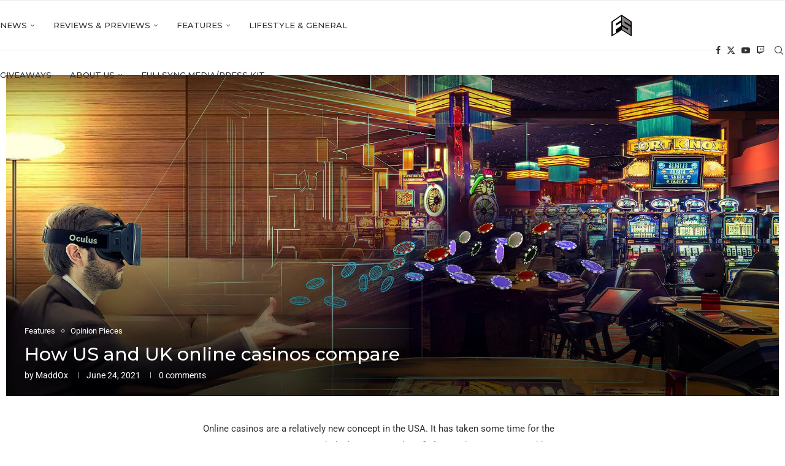

--- FILE ---
content_type: text/html; charset=UTF-8
request_url: https://fullsync.co.uk/how-us-and-uk-online-casinos-compare/
body_size: 30453
content:
<!DOCTYPE html>
<html lang="en-GB" prefix="og: https://ogp.me/ns#">
<head>
    <meta charset="UTF-8">
    <meta http-equiv="X-UA-Compatible" content="IE=edge">
    <meta name="viewport" content="width=device-width, initial-scale=1">
    <link rel="profile" href="https://gmpg.org/xfn/11"/>
    <link rel="alternate" type="application/rss+xml" title="FULLSYNC RSS Feed"
          href="https://fullsync.co.uk/feed/"/>
    <link rel="alternate" type="application/atom+xml" title="FULLSYNC Atom Feed"
          href="https://fullsync.co.uk/feed/atom/"/>
    <link rel="pingback" href="https://fullsync.co.uk/xmlrpc.php"/>
    <!--[if lt IE 9]>
	<script src="https://fullsync.co.uk/wp-content/themes/soledad/js/html5.js"></script>
	<![endif]-->
	<link rel='preconnect' href='https://fonts.googleapis.com' />
<link rel='preconnect' href='https://fonts.gstatic.com' />
<meta http-equiv='x-dns-prefetch-control' content='on'>
<link rel='dns-prefetch' href='//fonts.googleapis.com' />
<link rel='dns-prefetch' href='//fonts.gstatic.com' />
<link rel='dns-prefetch' href='//s.gravatar.com' />
<link rel='dns-prefetch' href='//www.google-analytics.com' />
	<style>img:is([sizes="auto" i], [sizes^="auto," i]) { contain-intrinsic-size: 3000px 1500px }</style>
	<!-- Google tag (gtag.js) consent mode dataLayer added by Site Kit -->
<script type="text/javascript" id="google_gtagjs-js-consent-mode-data-layer">
/* <![CDATA[ */
window.dataLayer = window.dataLayer || [];function gtag(){dataLayer.push(arguments);}
gtag('consent', 'default', {"ad_personalization":"denied","ad_storage":"denied","ad_user_data":"denied","analytics_storage":"denied","functionality_storage":"denied","security_storage":"denied","personalization_storage":"denied","region":["AT","BE","BG","CH","CY","CZ","DE","DK","EE","ES","FI","FR","GB","GR","HR","HU","IE","IS","IT","LI","LT","LU","LV","MT","NL","NO","PL","PT","RO","SE","SI","SK"],"wait_for_update":500});
window._googlesitekitConsentCategoryMap = {"statistics":["analytics_storage"],"marketing":["ad_storage","ad_user_data","ad_personalization"],"functional":["functionality_storage","security_storage"],"preferences":["personalization_storage"]};
window._googlesitekitConsents = {"ad_personalization":"denied","ad_storage":"denied","ad_user_data":"denied","analytics_storage":"denied","functionality_storage":"denied","security_storage":"denied","personalization_storage":"denied","region":["AT","BE","BG","CH","CY","CZ","DE","DK","EE","ES","FI","FR","GB","GR","HR","HU","IE","IS","IT","LI","LT","LU","LV","MT","NL","NO","PL","PT","RO","SE","SI","SK"],"wait_for_update":500};
/* ]]> */
</script>
<!-- End Google tag (gtag.js) consent mode dataLayer added by Site Kit -->

<!-- Search Engine Optimization by Rank Math - https://rankmath.com/ -->
<title>How US and UK online casinos compare | FULLSYNC</title>
<meta name="description" content="There are lots of differences between the UK and US. For instance, the UK use English correctly. But how do their casinos compare? Let&#039;s have a look."/>
<meta name="robots" content="index, follow, max-snippet:-1, max-video-preview:-1, max-image-preview:large"/>
<link rel="canonical" href="https://fullsync.co.uk/how-us-and-uk-online-casinos-compare/" />
<meta property="og:locale" content="en_GB" />
<meta property="og:type" content="article" />
<meta property="og:title" content="How US and UK online casinos compare | FULLSYNC" />
<meta property="og:description" content="There are lots of differences between the UK and US. For instance, the UK use English correctly. But how do their casinos compare? Let&#039;s have a look." />
<meta property="og:url" content="https://fullsync.co.uk/how-us-and-uk-online-casinos-compare/" />
<meta property="og:site_name" content="FULLSYNC" />
<meta property="article:publisher" content="http://facebook.com/fullsyncnetwork" />
<meta property="article:tag" content="Casino" />
<meta property="article:section" content="Features" />
<meta property="og:updated_time" content="2023-10-16T21:49:14+01:00" />
<meta property="og:image" content="https://fullsync.co.uk/wp-content/uploads/2020/03/VR-Betting.jpg" />
<meta property="og:image:secure_url" content="https://fullsync.co.uk/wp-content/uploads/2020/03/VR-Betting.jpg" />
<meta property="og:image:width" content="1900" />
<meta property="og:image:height" content="791" />
<meta property="og:image:alt" content="VR Sports Betting showing a man wearing a VR headset playing casino games in VR - Virtual Gaming gambler using online casino" />
<meta property="og:image:type" content="image/jpeg" />
<meta property="article:published_time" content="2021-06-24T17:33:35+01:00" />
<meta property="article:modified_time" content="2023-10-16T21:49:14+01:00" />
<meta name="twitter:card" content="summary_large_image" />
<meta name="twitter:title" content="How US and UK online casinos compare | FULLSYNC" />
<meta name="twitter:description" content="There are lots of differences between the UK and US. For instance, the UK use English correctly. But how do their casinos compare? Let&#039;s have a look." />
<meta name="twitter:site" content="@fullsyncnetwork" />
<meta name="twitter:creator" content="@fullsyncnetwork" />
<meta name="twitter:image" content="https://fullsync.co.uk/wp-content/uploads/2020/03/VR-Betting.jpg" />
<meta name="twitter:label1" content="Written by" />
<meta name="twitter:data1" content="MaddOx" />
<meta name="twitter:label2" content="Time to read" />
<meta name="twitter:data2" content="4 minutes" />
<script type="application/ld+json" class="rank-math-schema">{"@context":"https://schema.org","@graph":[{"@type":["Website","Organization"],"@id":"https://fullsync.co.uk/#organization","name":"FULLSYNC Ltd","url":"https://fullsync.co.uk","sameAs":["http://facebook.com/fullsyncnetwork","https://twitter.com/fullsyncnetwork"],"email":"josh@fullsync.co.uk","logo":{"@type":"ImageObject","@id":"https://fullsync.co.uk/#logo","url":"https://fullsync.co.uk/wp-content/uploads/2019/10/IMG_20191022_225332.jpg","contentUrl":"https://fullsync.co.uk/wp-content/uploads/2019/10/IMG_20191022_225332.jpg","caption":"FULLSYNC Ltd","inLanguage":"en-GB"},"openingHours":["Monday,Tuesday,Wednesday,Thursday,Friday,Saturday,Sunday 09:00-17:00"]},{"@type":"WebSite","@id":"https://fullsync.co.uk/#website","url":"https://fullsync.co.uk","name":"FULLSYNC Ltd","publisher":{"@id":"https://fullsync.co.uk/#organization"},"inLanguage":"en-GB"},{"@type":"ImageObject","@id":"https://fullsync.co.uk/wp-content/uploads/2020/03/VR-Betting.jpg","url":"https://fullsync.co.uk/wp-content/uploads/2020/03/VR-Betting.jpg","width":"1900","height":"791","caption":"VR Sports Betting showing a man wearing a VR headset playing casino games in VR - Virtual Gaming gambler using online casino","inLanguage":"en-GB"},{"@type":"WebPage","@id":"https://fullsync.co.uk/how-us-and-uk-online-casinos-compare/#webpage","url":"https://fullsync.co.uk/how-us-and-uk-online-casinos-compare/","name":"How US and UK online casinos compare | FULLSYNC","datePublished":"2021-06-24T17:33:35+01:00","dateModified":"2023-10-16T21:49:14+01:00","isPartOf":{"@id":"https://fullsync.co.uk/#website"},"primaryImageOfPage":{"@id":"https://fullsync.co.uk/wp-content/uploads/2020/03/VR-Betting.jpg"},"inLanguage":"en-GB"},{"@type":"Person","@id":"https://fullsync.co.uk/author/maddox/","name":"MaddOx","url":"https://fullsync.co.uk/author/maddox/","image":{"@type":"ImageObject","@id":"https://secure.gravatar.com/avatar/dc17db369cc43c0ffd5d68d69f66324ca4c02719788d83fbad30639bda26eef3?s=96&amp;d=mm&amp;r=g","url":"https://secure.gravatar.com/avatar/dc17db369cc43c0ffd5d68d69f66324ca4c02719788d83fbad30639bda26eef3?s=96&amp;d=mm&amp;r=g","caption":"MaddOx","inLanguage":"en-GB"},"sameAs":["http://fullsync.co.uk"],"worksFor":{"@id":"https://fullsync.co.uk/#organization"}},{"@type":"NewsArticle","headline":"How US and UK online casinos compare | FULLSYNC","keywords":"casino","datePublished":"2021-06-24T17:33:35+01:00","dateModified":"2023-10-16T21:49:14+01:00","author":{"@id":"https://fullsync.co.uk/author/maddox/","name":"MaddOx"},"publisher":{"@id":"https://fullsync.co.uk/#organization"},"description":"There are lots of differences between the UK and US. For instance, the UK use English correctly. But how do their casinos compare? Let&#039;s have a look.","name":"How US and UK online casinos compare | FULLSYNC","@id":"https://fullsync.co.uk/how-us-and-uk-online-casinos-compare/#richSnippet","isPartOf":{"@id":"https://fullsync.co.uk/how-us-and-uk-online-casinos-compare/#webpage"},"image":{"@id":"https://fullsync.co.uk/wp-content/uploads/2020/03/VR-Betting.jpg"},"inLanguage":"en-GB","mainEntityOfPage":{"@id":"https://fullsync.co.uk/how-us-and-uk-online-casinos-compare/#webpage"}}]}</script>
<!-- /Rank Math WordPress SEO plugin -->

<link rel='dns-prefetch' href='//www.googletagmanager.com' />
<link rel='dns-prefetch' href='//fonts.googleapis.com' />
<link rel='dns-prefetch' href='//pagead2.googlesyndication.com' />
<link rel="alternate" type="application/rss+xml" title="FULLSYNC &raquo; Feed" href="https://fullsync.co.uk/feed/" />
<link rel="alternate" type="application/rss+xml" title="FULLSYNC &raquo; Comments Feed" href="https://fullsync.co.uk/comments/feed/" />
<link rel="alternate" type="application/rss+xml" title="FULLSYNC &raquo; How US and UK online casinos compare Comments Feed" href="https://fullsync.co.uk/how-us-and-uk-online-casinos-compare/feed/" />
<script type="text/javascript">
/* <![CDATA[ */
window._wpemojiSettings = {"baseUrl":"https:\/\/s.w.org\/images\/core\/emoji\/16.0.1\/72x72\/","ext":".png","svgUrl":"https:\/\/s.w.org\/images\/core\/emoji\/16.0.1\/svg\/","svgExt":".svg","source":{"concatemoji":"https:\/\/fullsync.co.uk\/wp-includes\/js\/wp-emoji-release.min.js?ver=6.8.3"}};
/*! This file is auto-generated */
!function(s,n){var o,i,e;function c(e){try{var t={supportTests:e,timestamp:(new Date).valueOf()};sessionStorage.setItem(o,JSON.stringify(t))}catch(e){}}function p(e,t,n){e.clearRect(0,0,e.canvas.width,e.canvas.height),e.fillText(t,0,0);var t=new Uint32Array(e.getImageData(0,0,e.canvas.width,e.canvas.height).data),a=(e.clearRect(0,0,e.canvas.width,e.canvas.height),e.fillText(n,0,0),new Uint32Array(e.getImageData(0,0,e.canvas.width,e.canvas.height).data));return t.every(function(e,t){return e===a[t]})}function u(e,t){e.clearRect(0,0,e.canvas.width,e.canvas.height),e.fillText(t,0,0);for(var n=e.getImageData(16,16,1,1),a=0;a<n.data.length;a++)if(0!==n.data[a])return!1;return!0}function f(e,t,n,a){switch(t){case"flag":return n(e,"\ud83c\udff3\ufe0f\u200d\u26a7\ufe0f","\ud83c\udff3\ufe0f\u200b\u26a7\ufe0f")?!1:!n(e,"\ud83c\udde8\ud83c\uddf6","\ud83c\udde8\u200b\ud83c\uddf6")&&!n(e,"\ud83c\udff4\udb40\udc67\udb40\udc62\udb40\udc65\udb40\udc6e\udb40\udc67\udb40\udc7f","\ud83c\udff4\u200b\udb40\udc67\u200b\udb40\udc62\u200b\udb40\udc65\u200b\udb40\udc6e\u200b\udb40\udc67\u200b\udb40\udc7f");case"emoji":return!a(e,"\ud83e\udedf")}return!1}function g(e,t,n,a){var r="undefined"!=typeof WorkerGlobalScope&&self instanceof WorkerGlobalScope?new OffscreenCanvas(300,150):s.createElement("canvas"),o=r.getContext("2d",{willReadFrequently:!0}),i=(o.textBaseline="top",o.font="600 32px Arial",{});return e.forEach(function(e){i[e]=t(o,e,n,a)}),i}function t(e){var t=s.createElement("script");t.src=e,t.defer=!0,s.head.appendChild(t)}"undefined"!=typeof Promise&&(o="wpEmojiSettingsSupports",i=["flag","emoji"],n.supports={everything:!0,everythingExceptFlag:!0},e=new Promise(function(e){s.addEventListener("DOMContentLoaded",e,{once:!0})}),new Promise(function(t){var n=function(){try{var e=JSON.parse(sessionStorage.getItem(o));if("object"==typeof e&&"number"==typeof e.timestamp&&(new Date).valueOf()<e.timestamp+604800&&"object"==typeof e.supportTests)return e.supportTests}catch(e){}return null}();if(!n){if("undefined"!=typeof Worker&&"undefined"!=typeof OffscreenCanvas&&"undefined"!=typeof URL&&URL.createObjectURL&&"undefined"!=typeof Blob)try{var e="postMessage("+g.toString()+"("+[JSON.stringify(i),f.toString(),p.toString(),u.toString()].join(",")+"));",a=new Blob([e],{type:"text/javascript"}),r=new Worker(URL.createObjectURL(a),{name:"wpTestEmojiSupports"});return void(r.onmessage=function(e){c(n=e.data),r.terminate(),t(n)})}catch(e){}c(n=g(i,f,p,u))}t(n)}).then(function(e){for(var t in e)n.supports[t]=e[t],n.supports.everything=n.supports.everything&&n.supports[t],"flag"!==t&&(n.supports.everythingExceptFlag=n.supports.everythingExceptFlag&&n.supports[t]);n.supports.everythingExceptFlag=n.supports.everythingExceptFlag&&!n.supports.flag,n.DOMReady=!1,n.readyCallback=function(){n.DOMReady=!0}}).then(function(){return e}).then(function(){var e;n.supports.everything||(n.readyCallback(),(e=n.source||{}).concatemoji?t(e.concatemoji):e.wpemoji&&e.twemoji&&(t(e.twemoji),t(e.wpemoji)))}))}((window,document),window._wpemojiSettings);
/* ]]> */
</script>
<link rel='stylesheet' id='penci-folding-css' href='https://fullsync.co.uk/wp-content/themes/soledad/inc/elementor/assets/css/fold.css?ver=8.7.0' type='text/css' media='all' />
<style id='wp-emoji-styles-inline-css' type='text/css'>

	img.wp-smiley, img.emoji {
		display: inline !important;
		border: none !important;
		box-shadow: none !important;
		height: 1em !important;
		width: 1em !important;
		margin: 0 0.07em !important;
		vertical-align: -0.1em !important;
		background: none !important;
		padding: 0 !important;
	}
</style>
<link rel='stylesheet' id='wp-block-library-css' href='https://fullsync.co.uk/wp-includes/css/dist/block-library/style.min.css?ver=6.8.3' type='text/css' media='all' />
<style id='wp-block-library-theme-inline-css' type='text/css'>
.wp-block-audio :where(figcaption){color:#555;font-size:13px;text-align:center}.is-dark-theme .wp-block-audio :where(figcaption){color:#ffffffa6}.wp-block-audio{margin:0 0 1em}.wp-block-code{border:1px solid #ccc;border-radius:4px;font-family:Menlo,Consolas,monaco,monospace;padding:.8em 1em}.wp-block-embed :where(figcaption){color:#555;font-size:13px;text-align:center}.is-dark-theme .wp-block-embed :where(figcaption){color:#ffffffa6}.wp-block-embed{margin:0 0 1em}.blocks-gallery-caption{color:#555;font-size:13px;text-align:center}.is-dark-theme .blocks-gallery-caption{color:#ffffffa6}:root :where(.wp-block-image figcaption){color:#555;font-size:13px;text-align:center}.is-dark-theme :root :where(.wp-block-image figcaption){color:#ffffffa6}.wp-block-image{margin:0 0 1em}.wp-block-pullquote{border-bottom:4px solid;border-top:4px solid;color:currentColor;margin-bottom:1.75em}.wp-block-pullquote cite,.wp-block-pullquote footer,.wp-block-pullquote__citation{color:currentColor;font-size:.8125em;font-style:normal;text-transform:uppercase}.wp-block-quote{border-left:.25em solid;margin:0 0 1.75em;padding-left:1em}.wp-block-quote cite,.wp-block-quote footer{color:currentColor;font-size:.8125em;font-style:normal;position:relative}.wp-block-quote:where(.has-text-align-right){border-left:none;border-right:.25em solid;padding-left:0;padding-right:1em}.wp-block-quote:where(.has-text-align-center){border:none;padding-left:0}.wp-block-quote.is-large,.wp-block-quote.is-style-large,.wp-block-quote:where(.is-style-plain){border:none}.wp-block-search .wp-block-search__label{font-weight:700}.wp-block-search__button{border:1px solid #ccc;padding:.375em .625em}:where(.wp-block-group.has-background){padding:1.25em 2.375em}.wp-block-separator.has-css-opacity{opacity:.4}.wp-block-separator{border:none;border-bottom:2px solid;margin-left:auto;margin-right:auto}.wp-block-separator.has-alpha-channel-opacity{opacity:1}.wp-block-separator:not(.is-style-wide):not(.is-style-dots){width:100px}.wp-block-separator.has-background:not(.is-style-dots){border-bottom:none;height:1px}.wp-block-separator.has-background:not(.is-style-wide):not(.is-style-dots){height:2px}.wp-block-table{margin:0 0 1em}.wp-block-table td,.wp-block-table th{word-break:normal}.wp-block-table :where(figcaption){color:#555;font-size:13px;text-align:center}.is-dark-theme .wp-block-table :where(figcaption){color:#ffffffa6}.wp-block-video :where(figcaption){color:#555;font-size:13px;text-align:center}.is-dark-theme .wp-block-video :where(figcaption){color:#ffffffa6}.wp-block-video{margin:0 0 1em}:root :where(.wp-block-template-part.has-background){margin-bottom:0;margin-top:0;padding:1.25em 2.375em}
</style>
<style id='classic-theme-styles-inline-css' type='text/css'>
/*! This file is auto-generated */
.wp-block-button__link{color:#fff;background-color:#32373c;border-radius:9999px;box-shadow:none;text-decoration:none;padding:calc(.667em + 2px) calc(1.333em + 2px);font-size:1.125em}.wp-block-file__button{background:#32373c;color:#fff;text-decoration:none}
</style>
<style id='block-soledad-style-inline-css' type='text/css'>
.pchead-e-block{--pcborder-cl:#dedede;--pcaccent-cl:#6eb48c}.heading1-style-1>h1,.heading1-style-2>h1,.heading2-style-1>h2,.heading2-style-2>h2,.heading3-style-1>h3,.heading3-style-2>h3,.heading4-style-1>h4,.heading4-style-2>h4,.heading5-style-1>h5,.heading5-style-2>h5{padding-bottom:8px;border-bottom:1px solid var(--pcborder-cl);overflow:hidden}.heading1-style-2>h1,.heading2-style-2>h2,.heading3-style-2>h3,.heading4-style-2>h4,.heading5-style-2>h5{border-bottom-width:0;position:relative}.heading1-style-2>h1:before,.heading2-style-2>h2:before,.heading3-style-2>h3:before,.heading4-style-2>h4:before,.heading5-style-2>h5:before{content:'';width:50px;height:2px;bottom:0;left:0;z-index:2;background:var(--pcaccent-cl);position:absolute}.heading1-style-2>h1:after,.heading2-style-2>h2:after,.heading3-style-2>h3:after,.heading4-style-2>h4:after,.heading5-style-2>h5:after{content:'';width:100%;height:2px;bottom:0;left:20px;z-index:1;background:var(--pcborder-cl);position:absolute}.heading1-style-3>h1,.heading1-style-4>h1,.heading2-style-3>h2,.heading2-style-4>h2,.heading3-style-3>h3,.heading3-style-4>h3,.heading4-style-3>h4,.heading4-style-4>h4,.heading5-style-3>h5,.heading5-style-4>h5{position:relative;padding-left:20px}.heading1-style-3>h1:before,.heading1-style-4>h1:before,.heading2-style-3>h2:before,.heading2-style-4>h2:before,.heading3-style-3>h3:before,.heading3-style-4>h3:before,.heading4-style-3>h4:before,.heading4-style-4>h4:before,.heading5-style-3>h5:before,.heading5-style-4>h5:before{width:10px;height:100%;content:'';position:absolute;top:0;left:0;bottom:0;background:var(--pcaccent-cl)}.heading1-style-4>h1,.heading2-style-4>h2,.heading3-style-4>h3,.heading4-style-4>h4,.heading5-style-4>h5{padding:10px 20px;background:#f1f1f1}.heading1-style-5>h1,.heading2-style-5>h2,.heading3-style-5>h3,.heading4-style-5>h4,.heading5-style-5>h5{position:relative;z-index:1}.heading1-style-5>h1:before,.heading2-style-5>h2:before,.heading3-style-5>h3:before,.heading4-style-5>h4:before,.heading5-style-5>h5:before{content:"";position:absolute;left:0;bottom:0;width:200px;height:50%;transform:skew(-25deg) translateX(0);background:var(--pcaccent-cl);z-index:-1;opacity:.4}.heading1-style-6>h1,.heading2-style-6>h2,.heading3-style-6>h3,.heading4-style-6>h4,.heading5-style-6>h5{text-decoration:underline;text-underline-offset:2px;text-decoration-thickness:4px;text-decoration-color:var(--pcaccent-cl)}
</style>
<style id='global-styles-inline-css' type='text/css'>
:root{--wp--preset--aspect-ratio--square: 1;--wp--preset--aspect-ratio--4-3: 4/3;--wp--preset--aspect-ratio--3-4: 3/4;--wp--preset--aspect-ratio--3-2: 3/2;--wp--preset--aspect-ratio--2-3: 2/3;--wp--preset--aspect-ratio--16-9: 16/9;--wp--preset--aspect-ratio--9-16: 9/16;--wp--preset--color--black: #000000;--wp--preset--color--cyan-bluish-gray: #abb8c3;--wp--preset--color--white: #ffffff;--wp--preset--color--pale-pink: #f78da7;--wp--preset--color--vivid-red: #cf2e2e;--wp--preset--color--luminous-vivid-orange: #ff6900;--wp--preset--color--luminous-vivid-amber: #fcb900;--wp--preset--color--light-green-cyan: #7bdcb5;--wp--preset--color--vivid-green-cyan: #00d084;--wp--preset--color--pale-cyan-blue: #8ed1fc;--wp--preset--color--vivid-cyan-blue: #0693e3;--wp--preset--color--vivid-purple: #9b51e0;--wp--preset--gradient--vivid-cyan-blue-to-vivid-purple: linear-gradient(135deg,rgba(6,147,227,1) 0%,rgb(155,81,224) 100%);--wp--preset--gradient--light-green-cyan-to-vivid-green-cyan: linear-gradient(135deg,rgb(122,220,180) 0%,rgb(0,208,130) 100%);--wp--preset--gradient--luminous-vivid-amber-to-luminous-vivid-orange: linear-gradient(135deg,rgba(252,185,0,1) 0%,rgba(255,105,0,1) 100%);--wp--preset--gradient--luminous-vivid-orange-to-vivid-red: linear-gradient(135deg,rgba(255,105,0,1) 0%,rgb(207,46,46) 100%);--wp--preset--gradient--very-light-gray-to-cyan-bluish-gray: linear-gradient(135deg,rgb(238,238,238) 0%,rgb(169,184,195) 100%);--wp--preset--gradient--cool-to-warm-spectrum: linear-gradient(135deg,rgb(74,234,220) 0%,rgb(151,120,209) 20%,rgb(207,42,186) 40%,rgb(238,44,130) 60%,rgb(251,105,98) 80%,rgb(254,248,76) 100%);--wp--preset--gradient--blush-light-purple: linear-gradient(135deg,rgb(255,206,236) 0%,rgb(152,150,240) 100%);--wp--preset--gradient--blush-bordeaux: linear-gradient(135deg,rgb(254,205,165) 0%,rgb(254,45,45) 50%,rgb(107,0,62) 100%);--wp--preset--gradient--luminous-dusk: linear-gradient(135deg,rgb(255,203,112) 0%,rgb(199,81,192) 50%,rgb(65,88,208) 100%);--wp--preset--gradient--pale-ocean: linear-gradient(135deg,rgb(255,245,203) 0%,rgb(182,227,212) 50%,rgb(51,167,181) 100%);--wp--preset--gradient--electric-grass: linear-gradient(135deg,rgb(202,248,128) 0%,rgb(113,206,126) 100%);--wp--preset--gradient--midnight: linear-gradient(135deg,rgb(2,3,129) 0%,rgb(40,116,252) 100%);--wp--preset--font-size--small: 12px;--wp--preset--font-size--medium: 20px;--wp--preset--font-size--large: 32px;--wp--preset--font-size--x-large: 42px;--wp--preset--font-size--normal: 14px;--wp--preset--font-size--huge: 42px;--wp--preset--spacing--20: 0.44rem;--wp--preset--spacing--30: 0.67rem;--wp--preset--spacing--40: 1rem;--wp--preset--spacing--50: 1.5rem;--wp--preset--spacing--60: 2.25rem;--wp--preset--spacing--70: 3.38rem;--wp--preset--spacing--80: 5.06rem;--wp--preset--shadow--natural: 6px 6px 9px rgba(0, 0, 0, 0.2);--wp--preset--shadow--deep: 12px 12px 50px rgba(0, 0, 0, 0.4);--wp--preset--shadow--sharp: 6px 6px 0px rgba(0, 0, 0, 0.2);--wp--preset--shadow--outlined: 6px 6px 0px -3px rgba(255, 255, 255, 1), 6px 6px rgba(0, 0, 0, 1);--wp--preset--shadow--crisp: 6px 6px 0px rgba(0, 0, 0, 1);}:where(.is-layout-flex){gap: 0.5em;}:where(.is-layout-grid){gap: 0.5em;}body .is-layout-flex{display: flex;}.is-layout-flex{flex-wrap: wrap;align-items: center;}.is-layout-flex > :is(*, div){margin: 0;}body .is-layout-grid{display: grid;}.is-layout-grid > :is(*, div){margin: 0;}:where(.wp-block-columns.is-layout-flex){gap: 2em;}:where(.wp-block-columns.is-layout-grid){gap: 2em;}:where(.wp-block-post-template.is-layout-flex){gap: 1.25em;}:where(.wp-block-post-template.is-layout-grid){gap: 1.25em;}.has-black-color{color: var(--wp--preset--color--black) !important;}.has-cyan-bluish-gray-color{color: var(--wp--preset--color--cyan-bluish-gray) !important;}.has-white-color{color: var(--wp--preset--color--white) !important;}.has-pale-pink-color{color: var(--wp--preset--color--pale-pink) !important;}.has-vivid-red-color{color: var(--wp--preset--color--vivid-red) !important;}.has-luminous-vivid-orange-color{color: var(--wp--preset--color--luminous-vivid-orange) !important;}.has-luminous-vivid-amber-color{color: var(--wp--preset--color--luminous-vivid-amber) !important;}.has-light-green-cyan-color{color: var(--wp--preset--color--light-green-cyan) !important;}.has-vivid-green-cyan-color{color: var(--wp--preset--color--vivid-green-cyan) !important;}.has-pale-cyan-blue-color{color: var(--wp--preset--color--pale-cyan-blue) !important;}.has-vivid-cyan-blue-color{color: var(--wp--preset--color--vivid-cyan-blue) !important;}.has-vivid-purple-color{color: var(--wp--preset--color--vivid-purple) !important;}.has-black-background-color{background-color: var(--wp--preset--color--black) !important;}.has-cyan-bluish-gray-background-color{background-color: var(--wp--preset--color--cyan-bluish-gray) !important;}.has-white-background-color{background-color: var(--wp--preset--color--white) !important;}.has-pale-pink-background-color{background-color: var(--wp--preset--color--pale-pink) !important;}.has-vivid-red-background-color{background-color: var(--wp--preset--color--vivid-red) !important;}.has-luminous-vivid-orange-background-color{background-color: var(--wp--preset--color--luminous-vivid-orange) !important;}.has-luminous-vivid-amber-background-color{background-color: var(--wp--preset--color--luminous-vivid-amber) !important;}.has-light-green-cyan-background-color{background-color: var(--wp--preset--color--light-green-cyan) !important;}.has-vivid-green-cyan-background-color{background-color: var(--wp--preset--color--vivid-green-cyan) !important;}.has-pale-cyan-blue-background-color{background-color: var(--wp--preset--color--pale-cyan-blue) !important;}.has-vivid-cyan-blue-background-color{background-color: var(--wp--preset--color--vivid-cyan-blue) !important;}.has-vivid-purple-background-color{background-color: var(--wp--preset--color--vivid-purple) !important;}.has-black-border-color{border-color: var(--wp--preset--color--black) !important;}.has-cyan-bluish-gray-border-color{border-color: var(--wp--preset--color--cyan-bluish-gray) !important;}.has-white-border-color{border-color: var(--wp--preset--color--white) !important;}.has-pale-pink-border-color{border-color: var(--wp--preset--color--pale-pink) !important;}.has-vivid-red-border-color{border-color: var(--wp--preset--color--vivid-red) !important;}.has-luminous-vivid-orange-border-color{border-color: var(--wp--preset--color--luminous-vivid-orange) !important;}.has-luminous-vivid-amber-border-color{border-color: var(--wp--preset--color--luminous-vivid-amber) !important;}.has-light-green-cyan-border-color{border-color: var(--wp--preset--color--light-green-cyan) !important;}.has-vivid-green-cyan-border-color{border-color: var(--wp--preset--color--vivid-green-cyan) !important;}.has-pale-cyan-blue-border-color{border-color: var(--wp--preset--color--pale-cyan-blue) !important;}.has-vivid-cyan-blue-border-color{border-color: var(--wp--preset--color--vivid-cyan-blue) !important;}.has-vivid-purple-border-color{border-color: var(--wp--preset--color--vivid-purple) !important;}.has-vivid-cyan-blue-to-vivid-purple-gradient-background{background: var(--wp--preset--gradient--vivid-cyan-blue-to-vivid-purple) !important;}.has-light-green-cyan-to-vivid-green-cyan-gradient-background{background: var(--wp--preset--gradient--light-green-cyan-to-vivid-green-cyan) !important;}.has-luminous-vivid-amber-to-luminous-vivid-orange-gradient-background{background: var(--wp--preset--gradient--luminous-vivid-amber-to-luminous-vivid-orange) !important;}.has-luminous-vivid-orange-to-vivid-red-gradient-background{background: var(--wp--preset--gradient--luminous-vivid-orange-to-vivid-red) !important;}.has-very-light-gray-to-cyan-bluish-gray-gradient-background{background: var(--wp--preset--gradient--very-light-gray-to-cyan-bluish-gray) !important;}.has-cool-to-warm-spectrum-gradient-background{background: var(--wp--preset--gradient--cool-to-warm-spectrum) !important;}.has-blush-light-purple-gradient-background{background: var(--wp--preset--gradient--blush-light-purple) !important;}.has-blush-bordeaux-gradient-background{background: var(--wp--preset--gradient--blush-bordeaux) !important;}.has-luminous-dusk-gradient-background{background: var(--wp--preset--gradient--luminous-dusk) !important;}.has-pale-ocean-gradient-background{background: var(--wp--preset--gradient--pale-ocean) !important;}.has-electric-grass-gradient-background{background: var(--wp--preset--gradient--electric-grass) !important;}.has-midnight-gradient-background{background: var(--wp--preset--gradient--midnight) !important;}.has-small-font-size{font-size: var(--wp--preset--font-size--small) !important;}.has-medium-font-size{font-size: var(--wp--preset--font-size--medium) !important;}.has-large-font-size{font-size: var(--wp--preset--font-size--large) !important;}.has-x-large-font-size{font-size: var(--wp--preset--font-size--x-large) !important;}
:where(.wp-block-post-template.is-layout-flex){gap: 1.25em;}:where(.wp-block-post-template.is-layout-grid){gap: 1.25em;}
:where(.wp-block-columns.is-layout-flex){gap: 2em;}:where(.wp-block-columns.is-layout-grid){gap: 2em;}
:root :where(.wp-block-pullquote){font-size: 1.5em;line-height: 1.6;}
</style>
<link rel='stylesheet' id='contact-form-7-css' href='https://fullsync.co.uk/wp-content/plugins/contact-form-7/includes/css/styles.css?ver=6.1.4' type='text/css' media='all' />
<link rel='stylesheet' id='essential-grid-plugin-settings-css' href='https://fullsync.co.uk/wp-content/plugins/essential-grid/public/assets/css/settings.css?ver=3.0.11' type='text/css' media='all' />
<link rel='stylesheet' id='tp-fontello-css' href='https://fullsync.co.uk/wp-content/plugins/essential-grid/public/assets/font/fontello/css/fontello.css?ver=3.0.11' type='text/css' media='all' />
<link rel='stylesheet' id='wpa-css-css' href='https://fullsync.co.uk/wp-content/plugins/honeypot/includes/css/wpa.css?ver=2.3.04' type='text/css' media='all' />
<link rel='stylesheet' id='penci-review-css' href='https://fullsync.co.uk/wp-content/plugins/penci-review/css/style.css?ver=2.9' type='text/css' media='all' />
<link crossorigin="anonymous" rel='stylesheet' id='penci-oswald-css' href='//fonts.googleapis.com/css?family=Oswald%3A400&#038;display=swap&#038;ver=6.8.3' type='text/css' media='all' />
<link crossorigin="anonymous" rel='stylesheet' id='penci-fonts-css' href='https://fonts.googleapis.com/css?family=Montserrat%3A300%2C300italic%2C400%2C400italic%2C500%2C500italic%2C700%2C700italic%2C800%2C800italic%7CRoboto%3A300%2C300italic%2C400%2C400italic%2C500%2C500italic%2C600%2C600italic%2C700%2C700italic%2C800%2C800italic%26subset%3Dlatin%2Ccyrillic%2Ccyrillic-ext%2Cgreek%2Cgreek-ext%2Clatin-ext&#038;display=swap&#038;ver=8.7.0' type='text/css' media='' />
<link rel='stylesheet' id='penci-main-style-css' href='https://fullsync.co.uk/wp-content/themes/soledad/main.css?ver=8.7.0' type='text/css' media='all' />
<link rel='stylesheet' id='penci-swiper-bundle-css' href='https://fullsync.co.uk/wp-content/themes/soledad/css/swiper-bundle.min.css?ver=8.7.0' type='text/css' media='all' />
<link rel='stylesheet' id='penci-font-awesomeold-css' href='https://fullsync.co.uk/wp-content/themes/soledad/css/font-awesome.4.7.0.swap.min.css?ver=4.7.0' type='text/css' media='all' />
<link rel='stylesheet' id='penci_icon-css' href='https://fullsync.co.uk/wp-content/themes/soledad/css/penci-icon.css?ver=8.7.0' type='text/css' media='all' />
<link rel='stylesheet' id='penci_style-css' href='https://fullsync.co.uk/wp-content/themes/soledad/style.css?ver=8.7.0' type='text/css' media='all' />
<link rel='stylesheet' id='penci_social_counter-css' href='https://fullsync.co.uk/wp-content/themes/soledad/css/social-counter.css?ver=8.7.0' type='text/css' media='all' />
<link rel='stylesheet' id='elementor-icons-css' href='https://fullsync.co.uk/wp-content/plugins/elementor/assets/lib/eicons/css/elementor-icons.min.css?ver=5.45.0' type='text/css' media='all' />
<link rel='stylesheet' id='elementor-frontend-css' href='https://fullsync.co.uk/wp-content/plugins/elementor/assets/css/frontend.min.css?ver=3.34.1' type='text/css' media='all' />
<link rel='stylesheet' id='elementor-post-33943-css' href='https://fullsync.co.uk/wp-content/uploads/elementor/css/post-33943.css?ver=1768390149' type='text/css' media='all' />
<link rel='stylesheet' id='elementor-gf-local-roboto-css' href='https://fullsync.co.uk/wp-content/uploads/elementor/google-fonts/css/roboto.css?ver=1742243198' type='text/css' media='all' />
<link rel='stylesheet' id='elementor-gf-local-robotoslab-css' href='https://fullsync.co.uk/wp-content/uploads/elementor/google-fonts/css/robotoslab.css?ver=1742243201' type='text/css' media='all' />
<script type="text/javascript" src="https://fullsync.co.uk/wp-includes/js/jquery/jquery.min.js?ver=3.7.1" id="jquery-core-js"></script>
<script type="text/javascript" src="https://fullsync.co.uk/wp-includes/js/jquery/jquery-migrate.min.js?ver=3.4.1" id="jquery-migrate-js"></script>

<!-- Google tag (gtag.js) snippet added by Site Kit -->
<!-- Google Analytics snippet added by Site Kit -->
<script type="text/javascript" src="https://www.googletagmanager.com/gtag/js?id=GT-NMDQP3X" id="google_gtagjs-js" async></script>
<script type="text/javascript" id="google_gtagjs-js-after">
/* <![CDATA[ */
window.dataLayer = window.dataLayer || [];function gtag(){dataLayer.push(arguments);}
gtag("set","linker",{"domains":["fullsync.co.uk"]});
gtag("js", new Date());
gtag("set", "developer_id.dZTNiMT", true);
gtag("config", "GT-NMDQP3X");
/* ]]> */
</script>
<link rel="https://api.w.org/" href="https://fullsync.co.uk/wp-json/" /><link rel="alternate" title="JSON" type="application/json" href="https://fullsync.co.uk/wp-json/wp/v2/posts/37519" /><link rel="EditURI" type="application/rsd+xml" title="RSD" href="https://fullsync.co.uk/xmlrpc.php?rsd" />
<meta name="generator" content="WordPress 6.8.3" />
<meta name="generator" content="Soledad 8.7.0" />
<link rel='shortlink' href='https://fullsync.co.uk/?p=37519' />
<link rel="alternate" title="oEmbed (JSON)" type="application/json+oembed" href="https://fullsync.co.uk/wp-json/oembed/1.0/embed?url=https%3A%2F%2Ffullsync.co.uk%2Fhow-us-and-uk-online-casinos-compare%2F" />
<link rel="alternate" title="oEmbed (XML)" type="text/xml+oembed" href="https://fullsync.co.uk/wp-json/oembed/1.0/embed?url=https%3A%2F%2Ffullsync.co.uk%2Fhow-us-and-uk-online-casinos-compare%2F&#038;format=xml" />

<meta property="gb:site:verify" content="4783.7480" />

<script type="text/javascript" src="https://app.getblogged.net/res/js/external/metrics.js" ></script>

<script>
getblogged.metrics("4783.7480","3.22.170.38", 1)
</script>
        <meta name="generator" content="Site Kit by Google 1.170.0" />    <style type="text/css">
                                                                                                                                            </style>
	<script>var portfolioDataJs = portfolioDataJs || [];</script><style id="penci-custom-style" type="text/css">body{ --pcbg-cl: #fff; --pctext-cl: #313131; --pcborder-cl: #dedede; --pcheading-cl: #313131; --pcmeta-cl: #888888; --pcaccent-cl: #6eb48c; --pcbody-font: 'PT Serif', serif; --pchead-font: 'Raleway', sans-serif; --pchead-wei: bold; --pcava_bdr:10px;--pcajs_fvw:470px;--pcajs_fvmw:220px; } .single.penci-body-single-style-5 #header, .single.penci-body-single-style-6 #header, .single.penci-body-single-style-10 #header, .single.penci-body-single-style-5 .pc-wrapbuilder-header, .single.penci-body-single-style-6 .pc-wrapbuilder-header, .single.penci-body-single-style-10 .pc-wrapbuilder-header { --pchd-mg: 40px; } .fluid-width-video-wrapper > div { position: absolute; left: 0; right: 0; top: 0; width: 100%; height: 100%; } .yt-video-place { position: relative; text-align: center; } .yt-video-place.embed-responsive .start-video { display: block; top: 0; left: 0; bottom: 0; right: 0; position: absolute; transform: none; } .yt-video-place.embed-responsive .start-video img { margin: 0; padding: 0; top: 50%; display: inline-block; position: absolute; left: 50%; transform: translate(-50%, -50%); width: 68px; height: auto; } .mfp-bg { top: 0; left: 0; width: 100%; height: 100%; z-index: 9999999; overflow: hidden; position: fixed; background: #0b0b0b; opacity: .8; filter: alpha(opacity=80) } .mfp-wrap { top: 0; left: 0; width: 100%; height: 100%; z-index: 9999999; position: fixed; outline: none !important; -webkit-backface-visibility: hidden } body { --pchead-font: 'Montserrat', sans-serif; } body { --pcbody-font: 'Roboto', sans-serif; } p{ line-height: 1.8; } #navigation .menu > li > a, #navigation ul.menu ul.sub-menu li > a, .navigation ul.menu ul.sub-menu li > a, .penci-menu-hbg .menu li a, #sidebar-nav .menu li a { font-family: 'Montserrat', sans-serif; font-weight: normal; } .penci-hide-tagupdated{ display: none !important; } body, .widget ul li a{ font-size: 15px; } .widget ul li, .widget ol li, .post-entry, p, .post-entry p { font-size: 15px; line-height: 1.8; } body { --pchead-wei: 500; } .featured-area.featured-style-42 .item-inner-content, .featured-style-41 .swiper-slide, .slider-40-wrapper .nav-thumb-creative .thumb-container:after,.penci-slider44-t-item:before,.penci-slider44-main-wrapper .item, .featured-area .penci-image-holder, .featured-area .penci-slider4-overlay, .featured-area .penci-slide-overlay .overlay-link, .featured-style-29 .featured-slider-overlay, .penci-slider38-overlay{ border-radius: ; -webkit-border-radius: ; } .penci-featured-content-right:before{ border-top-right-radius: ; border-bottom-right-radius: ; } .penci-flat-overlay .penci-slide-overlay .penci-mag-featured-content:before{ border-bottom-left-radius: ; border-bottom-right-radius: ; } .container-single .post-image{ border-radius: ; -webkit-border-radius: ; } .penci-mega-post-inner, .penci-mega-thumbnail .penci-image-holder{ border-radius: ; -webkit-border-radius: ; } #navigation .menu > li > a, #navigation ul.menu ul.sub-menu li > a, .navigation ul.menu ul.sub-menu li > a, .penci-menu-hbg .menu li a, #sidebar-nav .menu li a, #navigation .penci-megamenu .penci-mega-child-categories a, .navigation .penci-megamenu .penci-mega-child-categories a{ font-weight: 500; } #header .inner-header .container { padding:36px 0; } .editor-styles-wrapper, body{ --pcaccent-cl: #ff4081; } .penci-menuhbg-toggle:hover .lines-button:after, .penci-menuhbg-toggle:hover .penci-lines:before, .penci-menuhbg-toggle:hover .penci-lines:after,.tags-share-box.tags-share-box-s2 .post-share-plike,.penci-video_playlist .penci-playlist-title,.pencisc-column-2.penci-video_playlist .penci-video-nav .playlist-panel-item, .pencisc-column-1.penci-video_playlist .penci-video-nav .playlist-panel-item,.penci-video_playlist .penci-custom-scroll::-webkit-scrollbar-thumb, .pencisc-button, .post-entry .pencisc-button, .penci-dropcap-box, .penci-dropcap-circle, .penci-login-register input[type="submit"]:hover, .penci-ld .penci-ldin:before, .penci-ldspinner > div{ background: #ff4081; } a, .post-entry .penci-portfolio-filter ul li a:hover, .penci-portfolio-filter ul li a:hover, .penci-portfolio-filter ul li.active a, .post-entry .penci-portfolio-filter ul li.active a, .penci-countdown .countdown-amount, .archive-box h1, .post-entry a, .container.penci-breadcrumb span a:hover,.container.penci-breadcrumb a:hover, .post-entry blockquote:before, .post-entry blockquote cite, .post-entry blockquote .author, .wpb_text_column blockquote:before, .wpb_text_column blockquote cite, .wpb_text_column blockquote .author, .penci-pagination a:hover, ul.penci-topbar-menu > li a:hover, div.penci-topbar-menu > ul > li a:hover, .penci-recipe-heading a.penci-recipe-print,.penci-review-metas .penci-review-btnbuy, .main-nav-social a:hover, .widget-social .remove-circle a:hover i, .penci-recipe-index .cat > a.penci-cat-name, #bbpress-forums li.bbp-body ul.forum li.bbp-forum-info a:hover, #bbpress-forums li.bbp-body ul.topic li.bbp-topic-title a:hover, #bbpress-forums li.bbp-body ul.forum li.bbp-forum-info .bbp-forum-content a, #bbpress-forums li.bbp-body ul.topic p.bbp-topic-meta a, #bbpress-forums .bbp-breadcrumb a:hover, #bbpress-forums .bbp-forum-freshness a:hover, #bbpress-forums .bbp-topic-freshness a:hover, #buddypress ul.item-list li div.item-title a, #buddypress ul.item-list li h4 a, #buddypress .activity-header a:first-child, #buddypress .comment-meta a:first-child, #buddypress .acomment-meta a:first-child, div.bbp-template-notice a:hover, .penci-menu-hbg .menu li a .indicator:hover, .penci-menu-hbg .menu li a:hover, #sidebar-nav .menu li a:hover, .penci-rlt-popup .rltpopup-meta .rltpopup-title:hover, .penci-video_playlist .penci-video-playlist-item .penci-video-title:hover, .penci_list_shortcode li:before, .penci-dropcap-box-outline, .penci-dropcap-circle-outline, .penci-dropcap-regular, .penci-dropcap-bold{ color: #ff4081; } .penci-home-popular-post ul.slick-dots li button:hover, .penci-home-popular-post ul.slick-dots li.slick-active button, .post-entry blockquote .author span:after, .error-image:after, .error-404 .go-back-home a:after, .penci-header-signup-form, .woocommerce span.onsale, .woocommerce #respond input#submit:hover, .woocommerce a.button:hover, .woocommerce button.button:hover, .woocommerce input.button:hover, .woocommerce nav.woocommerce-pagination ul li span.current, .woocommerce div.product .entry-summary div[itemprop="description"]:before, .woocommerce div.product .entry-summary div[itemprop="description"] blockquote .author span:after, .woocommerce div.product .woocommerce-tabs #tab-description blockquote .author span:after, .woocommerce #respond input#submit.alt:hover, .woocommerce a.button.alt:hover, .woocommerce button.button.alt:hover, .woocommerce input.button.alt:hover, .pcheader-icon.shoping-cart-icon > a > span, #penci-demobar .buy-button, #penci-demobar .buy-button:hover, .penci-recipe-heading a.penci-recipe-print:hover,.penci-review-metas .penci-review-btnbuy:hover, .penci-review-process span, .penci-review-score-total, #navigation.menu-style-2 ul.menu ul.sub-menu:before, #navigation.menu-style-2 .menu ul ul.sub-menu:before, .penci-go-to-top-floating, .post-entry.blockquote-style-2 blockquote:before, #bbpress-forums #bbp-search-form .button, #bbpress-forums #bbp-search-form .button:hover, .wrapper-boxed .bbp-pagination-links span.current, #bbpress-forums #bbp_reply_submit:hover, #bbpress-forums #bbp_topic_submit:hover,#main .bbp-login-form .bbp-submit-wrapper button[type="submit"]:hover, #buddypress .dir-search input[type=submit], #buddypress .groups-members-search input[type=submit], #buddypress button:hover, #buddypress a.button:hover, #buddypress a.button:focus, #buddypress input[type=button]:hover, #buddypress input[type=reset]:hover, #buddypress ul.button-nav li a:hover, #buddypress ul.button-nav li.current a, #buddypress div.generic-button a:hover, #buddypress .comment-reply-link:hover, #buddypress input[type=submit]:hover, #buddypress div.pagination .pagination-links .current, #buddypress div.item-list-tabs ul li.selected a, #buddypress div.item-list-tabs ul li.current a, #buddypress div.item-list-tabs ul li a:hover, #buddypress table.notifications thead tr, #buddypress table.notifications-settings thead tr, #buddypress table.profile-settings thead tr, #buddypress table.profile-fields thead tr, #buddypress table.wp-profile-fields thead tr, #buddypress table.messages-notices thead tr, #buddypress table.forum thead tr, #buddypress input[type=submit] { background-color: #ff4081; } .penci-pagination ul.page-numbers li span.current, #comments_pagination span { color: #fff; background: #ff4081; border-color: #ff4081; } .footer-instagram h4.footer-instagram-title > span:before, .woocommerce nav.woocommerce-pagination ul li span.current, .penci-pagination.penci-ajax-more a.penci-ajax-more-button:hover, .penci-recipe-heading a.penci-recipe-print:hover,.penci-review-metas .penci-review-btnbuy:hover, .home-featured-cat-content.style-14 .magcat-padding:before, .wrapper-boxed .bbp-pagination-links span.current, #buddypress .dir-search input[type=submit], #buddypress .groups-members-search input[type=submit], #buddypress button:hover, #buddypress a.button:hover, #buddypress a.button:focus, #buddypress input[type=button]:hover, #buddypress input[type=reset]:hover, #buddypress ul.button-nav li a:hover, #buddypress ul.button-nav li.current a, #buddypress div.generic-button a:hover, #buddypress .comment-reply-link:hover, #buddypress input[type=submit]:hover, #buddypress div.pagination .pagination-links .current, #buddypress input[type=submit], form.pc-searchform.penci-hbg-search-form input.search-input:hover, form.pc-searchform.penci-hbg-search-form input.search-input:focus, .penci-dropcap-box-outline, .penci-dropcap-circle-outline { border-color: #ff4081; } .woocommerce .woocommerce-error, .woocommerce .woocommerce-info, .woocommerce .woocommerce-message { border-top-color: #ff4081; } .penci-slider ol.penci-control-nav li a.penci-active, .penci-slider ol.penci-control-nav li a:hover, .penci-related-carousel .penci-owl-dot.active span, .penci-owl-carousel-slider .penci-owl-dot.active span{ border-color: #ff4081; background-color: #ff4081; } .woocommerce .woocommerce-message:before, .woocommerce form.checkout table.shop_table .order-total .amount, .woocommerce ul.products li.product .price ins, .woocommerce ul.products li.product .price, .woocommerce div.product p.price ins, .woocommerce div.product span.price ins, .woocommerce div.product p.price, .woocommerce div.product .entry-summary div[itemprop="description"] blockquote:before, .woocommerce div.product .woocommerce-tabs #tab-description blockquote:before, .woocommerce div.product .entry-summary div[itemprop="description"] blockquote cite, .woocommerce div.product .entry-summary div[itemprop="description"] blockquote .author, .woocommerce div.product .woocommerce-tabs #tab-description blockquote cite, .woocommerce div.product .woocommerce-tabs #tab-description blockquote .author, .woocommerce div.product .product_meta > span a:hover, .woocommerce div.product .woocommerce-tabs ul.tabs li.active, .woocommerce ul.cart_list li .amount, .woocommerce ul.product_list_widget li .amount, .woocommerce table.shop_table td.product-name a:hover, .woocommerce table.shop_table td.product-price span, .woocommerce table.shop_table td.product-subtotal span, .woocommerce-cart .cart-collaterals .cart_totals table td .amount, .woocommerce .woocommerce-info:before, .woocommerce div.product span.price, .penci-container-inside.penci-breadcrumb span a:hover,.penci-container-inside.penci-breadcrumb a:hover { color: #ff4081; } .standard-content .penci-more-link.penci-more-link-button a.more-link, .penci-readmore-btn.penci-btn-make-button a, .penci-featured-cat-seemore.penci-btn-make-button a{ background-color: #ff4081; color: #fff; } .penci-vernav-toggle:before{ border-top-color: #ff4081; color: #fff; } .headline-title { background-color: #dd3333; } .headline-title.nticker-style-2:after, .headline-title.nticker-style-4:after{ border-color: #dd3333; } a.penci-topbar-post-title:hover { color: #dd3333; } ul.penci-topbar-menu > li a:hover, div.penci-topbar-menu > ul > li a:hover { color: #dd3333; } .penci-topbar-social a:hover { color: #dd3333; } #penci-login-popup:before{ opacity: ; } .navigation .menu > li > a:hover, .navigation .menu li.current-menu-item > a, .navigation .menu > li.current_page_item > a, .navigation .menu > li:hover > a, .navigation .menu > li.current-menu-ancestor > a, .navigation .menu > li.current-menu-item > a, .navigation .menu .sub-menu li a:hover, .navigation .menu .sub-menu li.current-menu-item > a, .navigation .sub-menu li:hover > a, #navigation .menu > li > a:hover, #navigation .menu li.current-menu-item > a, #navigation .menu > li.current_page_item > a, #navigation .menu > li:hover > a, #navigation .menu > li.current-menu-ancestor > a, #navigation .menu > li.current-menu-item > a, #navigation .menu .sub-menu li a:hover, #navigation .menu .sub-menu li.current-menu-item > a, #navigation .sub-menu li:hover > a { color: #ff4081; } .navigation ul.menu > li > a:before, .navigation .menu > ul > li > a:before, #navigation ul.menu > li > a:before, #navigation .menu > ul > li > a:before { background: #ff4081; } .navigation .menu ul.sub-menu li .pcmis-2 .penci-mega-post a:hover, .navigation .penci-megamenu .penci-mega-child-categories a.cat-active, .navigation .menu .penci-megamenu .penci-mega-child-categories a:hover, .navigation .menu .penci-megamenu .penci-mega-latest-posts .penci-mega-post a:hover, #navigation .menu ul.sub-menu li .pcmis-2 .penci-mega-post a:hover, #navigation .penci-megamenu .penci-mega-child-categories a.cat-active, #navigation .menu .penci-megamenu .penci-mega-child-categories a:hover, #navigation .menu .penci-megamenu .penci-mega-latest-posts .penci-mega-post a:hover { color: #ff4081; } #navigation .penci-megamenu .penci-mega-thumbnail .mega-cat-name { background: #ff4081; } #navigation ul.menu > li > a, #navigation .menu > ul > li > a { font-size: 13px; } #navigation .pcmis-5 .penci-mega-latest-posts.col-mn-4 .penci-mega-post:nth-child(5n + 1) .penci-mega-post-inner .penci-mega-meta .post-mega-title a { font-size:16.64px; } #navigation .penci-megamenu .post-mega-title a, .pc-builder-element .navigation .penci-megamenu .penci-content-megamenu .penci-mega-latest-posts .penci-mega-post .post-mega-title a{ font-size:13px; } #navigation .penci-megamenu .post-mega-title a, .pc-builder-element .navigation .penci-megamenu .penci-content-megamenu .penci-mega-latest-posts .penci-mega-post .post-mega-title a{ text-transform: none; } #navigation .menu .sub-menu li a:hover, #navigation .menu .sub-menu li.current-menu-item > a, #navigation .sub-menu li:hover > a { color: #ff4081; } #navigation.menu-style-2 ul.menu ul.sub-menu:before, #navigation.menu-style-2 .menu ul ul.sub-menu:before { background-color: #ff4081; } .penci-header-signup-form { padding-top: px; padding-bottom: px; } .penci-header-signup-form { background-color: #ff4081; } .header-social a:hover i, .main-nav-social a:hover, .penci-menuhbg-toggle:hover .lines-button:after, .penci-menuhbg-toggle:hover .penci-lines:before, .penci-menuhbg-toggle:hover .penci-lines:after { color: #ff4081; } #sidebar-nav .menu li a:hover, .header-social.sidebar-nav-social a:hover i, #sidebar-nav .menu li a .indicator:hover, #sidebar-nav .menu .sub-menu li a .indicator:hover{ color: #ff4081; } #sidebar-nav-logo:before{ background-color: #ff4081; } .penci-slide-overlay .overlay-link, .penci-slider38-overlay, .penci-flat-overlay .penci-slide-overlay .penci-mag-featured-content:before, .slider-40-wrapper .list-slider-creative .item-slider-creative .img-container:before { opacity: ; } .penci-item-mag:hover .penci-slide-overlay .overlay-link, .featured-style-38 .item:hover .penci-slider38-overlay, .penci-flat-overlay .penci-item-mag:hover .penci-slide-overlay .penci-mag-featured-content:before { opacity: ; } .penci-featured-content .featured-slider-overlay { opacity: ; } .slider-40-wrapper .list-slider-creative .item-slider-creative:hover .img-container:before { opacity:; } .featured-style-29 .featured-slider-overlay { opacity: ; } .penci-standard-cat .cat > a.penci-cat-name { color: #ff4081; } .penci-standard-cat .cat:before, .penci-standard-cat .cat:after { background-color: #ff4081; } .standard-content .penci-post-box-meta .penci-post-share-box a:hover, .standard-content .penci-post-box-meta .penci-post-share-box a.liked { color: #ff4081; } .header-standard .post-entry a:hover, .header-standard .author-post span a:hover, .standard-content a, .standard-content .post-entry a, .standard-post-entry a.more-link:hover, .penci-post-box-meta .penci-box-meta a:hover, .standard-content .post-entry blockquote:before, .post-entry blockquote cite, .post-entry blockquote .author, .standard-content-special .author-quote span, .standard-content-special .format-post-box .post-format-icon i, .standard-content-special .format-post-box .dt-special a:hover, .standard-content .penci-more-link a.more-link, .standard-content .penci-post-box-meta .penci-box-meta a:hover { color: #ff4081; } .standard-content .penci-more-link.penci-more-link-button a.more-link{ background-color: #ff4081; color: #fff; } .standard-content-special .author-quote span:before, .standard-content-special .author-quote span:after, .standard-content .post-entry ul li:before, .post-entry blockquote .author span:after, .header-standard:after { background-color: #ff4081; } .penci-more-link a.more-link:before, .penci-more-link a.more-link:after { border-color: #ff4081; } .penci_grid_title a, .penci-grid li .item h2 a, .penci-masonry .item-masonry h2 a, .grid-mixed .mixed-detail h2 a, .overlay-header-box .overlay-title a { text-transform: none; } .penci-grid li .item h2 a, .penci-masonry .item-masonry h2 a { } .penci-featured-infor .cat a.penci-cat-name, .penci-grid .cat a.penci-cat-name, .penci-masonry .cat a.penci-cat-name, .penci-featured-infor .cat a.penci-cat-name { color: #ff4081; } .penci-featured-infor .cat a.penci-cat-name:after, .penci-grid .cat a.penci-cat-name:after, .penci-masonry .cat a.penci-cat-name:after, .penci-featured-infor .cat a.penci-cat-name:after{ border-color: #ff4081; } .penci-post-share-box a.liked, .penci-post-share-box a:hover { color: #ff4081; } .overlay-post-box-meta .overlay-share a:hover, .overlay-author a:hover, .penci-grid .standard-content-special .format-post-box .dt-special a:hover, .grid-post-box-meta span a:hover, .grid-post-box-meta span a.comment-link:hover, .penci-grid .standard-content-special .author-quote span, .penci-grid .standard-content-special .format-post-box .post-format-icon i, .grid-mixed .penci-post-box-meta .penci-box-meta a:hover { color: #ff4081; } .penci-grid .standard-content-special .author-quote span:before, .penci-grid .standard-content-special .author-quote span:after, .grid-header-box:after, .list-post .header-list-style:after { background-color: #ff4081; } .penci-grid .post-box-meta span:after, .penci-masonry .post-box-meta span:after { border-color: #ff4081; } .penci-readmore-btn.penci-btn-make-button a{ background-color: #ff4081; color: #fff; } .penci-grid li.typography-style .overlay-typography { opacity: ; } .penci-grid li.typography-style:hover .overlay-typography { opacity: ; } .penci-grid li.typography-style .item .main-typography h2 a:hover { color: #ff4081; } .penci-grid li.typography-style .grid-post-box-meta span a:hover { color: #ff4081; } .overlay-header-box .cat > a.penci-cat-name:hover { color: #ff4081; } .penci-sidebar-content.style-7 .penci-border-arrow .inner-arrow:before, .penci-sidebar-content.style-9 .penci-border-arrow .inner-arrow:before { background-color: #ff4081; } .penci-video_playlist .penci-video-playlist-item .penci-video-title:hover,.widget ul.side-newsfeed li .side-item .side-item-text h4 a:hover, .widget a:hover, .penci-sidebar-content .widget-social a:hover span, .widget-social a:hover span, .penci-tweets-widget-content .icon-tweets, .penci-tweets-widget-content .tweet-intents a, .penci-tweets-widget-content .tweet-intents span:after, .widget-social.remove-circle a:hover i , #wp-calendar tbody td a:hover, .penci-video_playlist .penci-video-playlist-item .penci-video-title:hover, .widget ul.side-newsfeed li .side-item .side-item-text .side-item-meta a:hover{ color: #ff4081; } .widget .tagcloud a:hover, .widget-social a:hover i, .widget input[type="submit"]:hover,.penci-user-logged-in .penci-user-action-links a:hover,.penci-button:hover, .widget button[type="submit"]:hover { color: #fff; background-color: #ff4081; border-color: #ff4081; } .about-widget .about-me-heading:before { border-color: #ff4081; } .penci-tweets-widget-content .tweet-intents-inner:before, .penci-tweets-widget-content .tweet-intents-inner:after, .pencisc-column-1.penci-video_playlist .penci-video-nav .playlist-panel-item, .penci-video_playlist .penci-custom-scroll::-webkit-scrollbar-thumb, .penci-video_playlist .penci-playlist-title { background-color: #ff4081; } .penci-owl-carousel.penci-tweets-slider .penci-owl-dots .penci-owl-dot.active span, .penci-owl-carousel.penci-tweets-slider .penci-owl-dots .penci-owl-dot:hover span { border-color: #ff4081; background-color: #ff4081; } #footer-copyright * { font-style: normal; } .footer-subscribe .widget .mc4wp-form input[type="submit"]:hover { background-color: #ff4081; } .footer-widget-wrapper .penci-tweets-widget-content .icon-tweets, .footer-widget-wrapper .penci-tweets-widget-content .tweet-intents a, .footer-widget-wrapper .penci-tweets-widget-content .tweet-intents span:after, .footer-widget-wrapper .widget ul.side-newsfeed li .side-item .side-item-text h4 a:hover, .footer-widget-wrapper .widget a:hover, .footer-widget-wrapper .widget-social a:hover span, .footer-widget-wrapper a:hover, .footer-widget-wrapper .widget-social.remove-circle a:hover i, .footer-widget-wrapper .widget ul.side-newsfeed li .side-item .side-item-text .side-item-meta a:hover{ color: #ff4081; } .footer-widget-wrapper .widget .tagcloud a:hover, .footer-widget-wrapper .widget-social a:hover i, .footer-widget-wrapper .mc4wp-form input[type="submit"]:hover, .footer-widget-wrapper .widget input[type="submit"]:hover,.footer-widget-wrapper .penci-user-logged-in .penci-user-action-links a:hover, .footer-widget-wrapper .widget button[type="submit"]:hover { color: #fff; background-color: #ff4081; border-color: #ff4081; } .footer-widget-wrapper .about-widget .about-me-heading:before { border-color: #ff4081; } .footer-widget-wrapper .penci-tweets-widget-content .tweet-intents-inner:before, .footer-widget-wrapper .penci-tweets-widget-content .tweet-intents-inner:after { background-color: #ff4081; } .footer-widget-wrapper .penci-owl-carousel.penci-tweets-slider .penci-owl-dots .penci-owl-dot.active span, .footer-widget-wrapper .penci-owl-carousel.penci-tweets-slider .penci-owl-dots .penci-owl-dot:hover span { border-color: #ff4081; background: #ff4081; } ul.footer-socials li a:hover i { background-color: #ff4081; border-color: #ff4081; } ul.footer-socials li a:hover span { color: #ff4081; } .footer-socials-section, .penci-footer-social-moved{ border-color: #212121; } #footer-section, .penci-footer-social-moved{ background-color: #111111; } #footer-section .footer-menu li a:hover { color: #ff4081; } .penci-go-to-top-floating { background-color: #ff4081; } #footer-section a { color: #ff4081; } .comment-content a, .container-single .post-entry a, .container-single .format-post-box .dt-special a:hover, .container-single .author-quote span, .container-single .author-post span a:hover, .post-entry blockquote:before, .post-entry blockquote cite, .post-entry blockquote .author, .wpb_text_column blockquote:before, .wpb_text_column blockquote cite, .wpb_text_column blockquote .author, .post-pagination a:hover, .author-content h5 a:hover, .author-content .author-social:hover, .item-related h3 a:hover, .container-single .format-post-box .post-format-icon i, .container.penci-breadcrumb.single-breadcrumb span a:hover,.container.penci-breadcrumb.single-breadcrumb a:hover, .penci_list_shortcode li:before, .penci-dropcap-box-outline, .penci-dropcap-circle-outline, .penci-dropcap-regular, .penci-dropcap-bold, .header-standard .post-box-meta-single .author-post span a:hover{ color: #ff4081; } .container-single .standard-content-special .format-post-box, ul.slick-dots li button:hover, ul.slick-dots li.slick-active button, .penci-dropcap-box-outline, .penci-dropcap-circle-outline { border-color: #ff4081; } ul.slick-dots li button:hover, ul.slick-dots li.slick-active button, #respond h3.comment-reply-title span:before, #respond h3.comment-reply-title span:after, .post-box-title:before, .post-box-title:after, .container-single .author-quote span:before, .container-single .author-quote span:after, .post-entry blockquote .author span:after, .post-entry blockquote .author span:before, .post-entry ul li:before, #respond #submit:hover, div.wpforms-container .wpforms-form.wpforms-form input[type=submit]:hover, div.wpforms-container .wpforms-form.wpforms-form button[type=submit]:hover, div.wpforms-container .wpforms-form.wpforms-form .wpforms-page-button:hover, .wpcf7 input[type="submit"]:hover, .widget_wysija input[type="submit"]:hover, .post-entry.blockquote-style-2 blockquote:before,.tags-share-box.tags-share-box-s2 .post-share-plike, .penci-dropcap-box, .penci-dropcap-circle, .penci-ldspinner > div{ background-color: #ff4081; } .container-single .post-entry .post-tags a:hover { color: #fff; border-color: #ff4081; background-color: #ff4081; } .container-single .penci-standard-cat .cat > a.penci-cat-name { color: #ff4081; } .container-single .penci-standard-cat .cat:before, .container-single .penci-standard-cat .cat:after { background-color: #ff4081; } .container-single .single-post-title { text-transform: none; } @media only screen and (min-width: 769px){ .container-single .single-post-title { font-size: 30px; } } .container-single .single-post-title { } .list-post .header-list-style:after, .grid-header-box:after, .penci-overlay-over .overlay-header-box:after, .home-featured-cat-content .first-post .magcat-detail .mag-header:after { content: none; } .list-post .header-list-style, .grid-header-box, .penci-overlay-over .overlay-header-box, .home-featured-cat-content .first-post .magcat-detail .mag-header{ padding-bottom: 0; } .header-standard-wrapper, .penci-author-img-wrapper .author{justify-content: start;} .penci-body-single-style-16 .container.penci-breadcrumb, .penci-body-single-style-11 .penci-breadcrumb, .penci-body-single-style-12 .penci-breadcrumb, .penci-body-single-style-14 .penci-breadcrumb, .penci-body-single-style-16 .penci-breadcrumb, .penci-body-single-style-17 .penci-breadcrumb, .penci-body-single-style-18 .penci-breadcrumb, .penci-body-single-style-19 .penci-breadcrumb, .penci-body-single-style-22 .container.penci-breadcrumb, .penci-body-single-style-22 .container-single .header-standard, .penci-body-single-style-22 .container-single .post-box-meta-single, .penci-single-style-12 .container.penci-breadcrumb, .penci-body-single-style-11 .container.penci-breadcrumb, .penci-single-style-21 .single-breadcrumb,.penci-single-style-6 .single-breadcrumb, .penci-single-style-5 .single-breadcrumb, .penci-single-style-4 .single-breadcrumb, .penci-single-style-3 .single-breadcrumb, .penci-single-style-9 .single-breadcrumb, .penci-single-style-7 .single-breadcrumb{ text-align: left; } .penci-single-style-12 .container.penci-breadcrumb, .penci-body-single-style-11 .container.penci-breadcrumb, .container-single .header-standard, .container-single .post-box-meta-single { text-align: left; } .rtl .container-single .header-standard,.rtl .container-single .post-box-meta-single { text-align: right; } .container-single .post-pagination h5 { text-transform: none; } #respond h3.comment-reply-title span:before, #respond h3.comment-reply-title span:after, .post-box-title:before, .post-box-title:after { content: none; display: none; } .container-single .item-related h3 a { text-transform: none; } .tags-share-box.tags-share-box-2_3 .post-share .count-number-like, .tags-share-box.tags-share-box-2_3 .post-share a, .container-single .post-share a, .page-share .post-share a { color: #ffffff; } .container-single .post-share a:hover, .container-single .post-share a.liked, .page-share .post-share a:hover { color: #ffffff; } .tags-share-box.tags-share-box-2_3 .post-share .count-number-like, .post-share .count-number-like { color: #ffffff; } .post-entry a, .container-single .post-entry a{ color: #ff4081; } ul.homepage-featured-boxes .penci-fea-in:hover h4 span { color: #ff4081; } .penci-home-popular-post .item-related h3 a:hover { color: #ff4081; } .home-featured-cat-content .mag-photo .mag-overlay-photo { opacity: ; } .home-featured-cat-content .mag-photo:hover .mag-overlay-photo { opacity: ; } .inner-item-portfolio:hover .penci-portfolio-thumbnail a:after { opacity: ; } .penci_recent-posts-sc ul.side-newsfeed li .side-item .side-item-text h4 a, .widget ul.side-newsfeed li .side-item .side-item-text h4 a {font-size: 14px} .penci-block-vc .style-7.penci-border-arrow .inner-arrow:before, .penci-block-vc.style-9 .penci-border-arrow .inner-arrow:before { background-color: #ff4081; } body { --pcdm_btnbg: rgba(0, 0, 0, .1); --pcdm_btnd: #666; --pcdm_btndbg: #fff; --pcdm_btnn: var(--pctext-cl); --pcdm_btnnbg: var(--pcbg-cl); } body.pcdm-enable { --pcbg-cl: #000000; --pcbg-l-cl: #1a1a1a; --pcbg-d-cl: #000000; --pctext-cl: #fff; --pcborder-cl: #313131; --pcborders-cl: #3c3c3c; --pcheading-cl: rgba(255,255,255,0.9); --pcmeta-cl: #999999; --pcl-cl: #fff; --pclh-cl: #ff4081; --pcaccent-cl: #ff4081; background-color: var(--pcbg-cl); color: var(--pctext-cl); } body.pcdark-df.pcdm-enable.pclight-mode { --pcbg-cl: #fff; --pctext-cl: #313131; --pcborder-cl: #dedede; --pcheading-cl: #313131; --pcmeta-cl: #888888; --pcaccent-cl: #ff4081; }</style>        <link rel="shortcut icon" href="https://fullsync.co.uk/wp-content/uploads/2021/03/FS-new-logo-sml.png"
              type="image/x-icon"/>
        <link rel="apple-touch-icon" sizes="180x180" href="https://fullsync.co.uk/wp-content/uploads/2021/03/FS-new-logo-sml.png">
	<script>
var penciBlocksArray=[];
var portfolioDataJs = portfolioDataJs || [];var PENCILOCALCACHE = {};
		(function () {
				"use strict";
		
				PENCILOCALCACHE = {
					data: {},
					remove: function ( ajaxFilterItem ) {
						delete PENCILOCALCACHE.data[ajaxFilterItem];
					},
					exist: function ( ajaxFilterItem ) {
						return PENCILOCALCACHE.data.hasOwnProperty( ajaxFilterItem ) && PENCILOCALCACHE.data[ajaxFilterItem] !== null;
					},
					get: function ( ajaxFilterItem ) {
						return PENCILOCALCACHE.data[ajaxFilterItem];
					},
					set: function ( ajaxFilterItem, cachedData ) {
						PENCILOCALCACHE.remove( ajaxFilterItem );
						PENCILOCALCACHE.data[ajaxFilterItem] = cachedData;
					}
				};
			}
		)();function penciBlock() {
		    this.atts_json = '';
		    this.content = '';
		}</script>
<script type="application/ld+json">{
    "@context": "https:\/\/schema.org\/",
    "@type": "organization",
    "@id": "#organization",
    "logo": {
        "@type": "ImageObject",
        "url": "https:\/\/fullsync.co.uk\/wp-content\/uploads\/2021\/03\/FS-new-logo-sml.png"
    },
    "url": "https:\/\/fullsync.co.uk\/",
    "name": "FULLSYNC",
    "description": "Ragequitting together since 2016"
}</script><script type="application/ld+json">{
    "@context": "https:\/\/schema.org\/",
    "@type": "WebSite",
    "name": "FULLSYNC",
    "alternateName": "Ragequitting together since 2016",
    "url": "https:\/\/fullsync.co.uk\/"
}</script><script type="application/ld+json">{
    "@context": "https:\/\/schema.org\/",
    "@type": "BlogPosting",
    "headline": "How US and UK online casinos compare",
    "description": "Online casinos are a relatively new concept in the USA. It has taken some time for the&hellip;",
    "datePublished": "2021-06-24T17:33:35+01:00",
    "datemodified": "2023-10-16T21:49:14+01:00",
    "mainEntityOfPage": "https:\/\/fullsync.co.uk\/how-us-and-uk-online-casinos-compare\/",
    "image": {
        "@type": "ImageObject",
        "url": "https:\/\/fullsync.co.uk\/wp-content\/uploads\/2020\/03\/VR-Betting.jpg",
        "width": 1900,
        "height": 791
    },
    "publisher": {
        "@type": "Organization",
        "name": "FULLSYNC",
        "logo": {
            "@type": "ImageObject",
            "url": "https:\/\/fullsync.co.uk\/wp-content\/uploads\/2021\/03\/FS-new-logo-sml.png"
        }
    },
    "author": {
        "@type": "Person",
        "@id": "#person-MaddOx",
        "name": "MaddOx",
        "url": "https:\/\/fullsync.co.uk\/author\/maddox\/"
    }
}</script><script type="application/ld+json">{
    "@context": "https:\/\/schema.org\/",
    "@type": "BreadcrumbList",
    "itemListElement": [
        {
            "@type": "ListItem",
            "position": 1,
            "item": {
                "@id": "https:\/\/fullsync.co.uk",
                "name": "Home"
            }
        },
        {
            "@type": "ListItem",
            "position": 2,
            "item": {
                "@id": "https:\/\/fullsync.co.uk\/category\/features\/",
                "name": "Features"
            }
        },
        {
            "@type": "ListItem",
            "position": 3,
            "item": {
                "@id": "https:\/\/fullsync.co.uk\/how-us-and-uk-online-casinos-compare\/",
                "name": "How US and UK online casinos compare"
            }
        }
    ]
}</script>
<!-- Google AdSense meta tags added by Site Kit -->
<meta name="google-adsense-platform-account" content="ca-host-pub-2644536267352236">
<meta name="google-adsense-platform-domain" content="sitekit.withgoogle.com">
<!-- End Google AdSense meta tags added by Site Kit -->
<meta name="generator" content="Elementor 3.34.1; features: additional_custom_breakpoints; settings: css_print_method-external, google_font-enabled, font_display-auto">
			<style>
				.e-con.e-parent:nth-of-type(n+4):not(.e-lazyloaded):not(.e-no-lazyload),
				.e-con.e-parent:nth-of-type(n+4):not(.e-lazyloaded):not(.e-no-lazyload) * {
					background-image: none !important;
				}
				@media screen and (max-height: 1024px) {
					.e-con.e-parent:nth-of-type(n+3):not(.e-lazyloaded):not(.e-no-lazyload),
					.e-con.e-parent:nth-of-type(n+3):not(.e-lazyloaded):not(.e-no-lazyload) * {
						background-image: none !important;
					}
				}
				@media screen and (max-height: 640px) {
					.e-con.e-parent:nth-of-type(n+2):not(.e-lazyloaded):not(.e-no-lazyload),
					.e-con.e-parent:nth-of-type(n+2):not(.e-lazyloaded):not(.e-no-lazyload) * {
						background-image: none !important;
					}
				}
			</style>
			<link rel="amphtml" href="https://fullsync.co.uk/how-us-and-uk-online-casinos-compare/amp/">
<!-- Google AdSense snippet added by Site Kit -->
<script type="text/javascript" async="async" src="https://pagead2.googlesyndication.com/pagead/js/adsbygoogle.js?client=ca-pub-3940309213164205&amp;host=ca-host-pub-2644536267352236" crossorigin="anonymous"></script>

<!-- End Google AdSense snippet added by Site Kit -->
<style id="kirki-inline-styles"></style>
</head>

<body class="wp-singular post-template-default single single-post postid-37519 single-format-standard wp-custom-logo wp-theme-soledad penci-disable-desc-collapse soledad-ver-8-7-0 pclight-mode penci-body-single-style-6 penci-show-pthumb pcmn-drdw-style-slide_down pchds-overlay penci-two-sidebar elementor-default elementor-kit-33943 elementor-page-34161">
<div id="soledad_wrapper" class="wrapper-boxed header-style-header-10 header-search-style-overlay">
	<div class="penci-header-wrap"><header id="header" class="header-header-10 has-bottom-line" itemscope="itemscope" itemtype="https://schema.org/WPHeader">
							<nav id="navigation" class="header-layout-bottom header-10 menu-style-2" role="navigation" itemscope itemtype="https://schema.org/SiteNavigationElement">
            <div class="container container-1400">
                <div class="button-menu-mobile header-10"><svg width=18px height=18px viewBox="0 0 512 384" version=1.1 xmlns=http://www.w3.org/2000/svg xmlns:xlink=http://www.w3.org/1999/xlink><g stroke=none stroke-width=1 fill-rule=evenodd><g transform="translate(0.000000, 0.250080)"><rect x=0 y=0 width=512 height=62></rect><rect x=0 y=161 width=512 height=62></rect><rect x=0 y=321 width=512 height=62></rect></g></g></svg></div>
				<div class="penci-menu-wrap"><ul id="menu-primary-menu" class="menu"><li id="menu-item-10" class="menu-item menu-item-type-taxonomy menu-item-object-category menu-item-has-children ajax-mega-menu menu-item-10"><a href="https://fullsync.co.uk/category/news/">News</a>
<ul class="sub-menu">
	<li id="menu-item-1797" class="menu-item menu-item-type-taxonomy menu-item-object-category ajax-mega-menu menu-item-1797"><a href="https://fullsync.co.uk/category/news/esports/">Esports</a></li>
	<li id="menu-item-1798" class="menu-item menu-item-type-taxonomy menu-item-object-category ajax-mega-menu menu-item-1798"><a href="https://fullsync.co.uk/category/news/gaming/">Gaming</a></li>
	<li id="menu-item-1799" class="menu-item menu-item-type-taxonomy menu-item-object-category ajax-mega-menu menu-item-1799"><a href="https://fullsync.co.uk/category/news/technology/">Technology</a></li>
</ul>
</li>
<li id="menu-item-11" class="menu-item menu-item-type-taxonomy menu-item-object-category menu-item-has-children ajax-mega-menu menu-item-11"><a href="https://fullsync.co.uk/category/reviews/">Reviews &#038; Previews</a>
<ul class="sub-menu">
	<li id="menu-item-599" class="menu-item menu-item-type-taxonomy menu-item-object-category ajax-mega-menu menu-item-599"><a href="https://fullsync.co.uk/category/reviews/games/">Games</a></li>
	<li id="menu-item-600" class="menu-item menu-item-type-taxonomy menu-item-object-category ajax-mega-menu menu-item-600"><a href="https://fullsync.co.uk/category/reviews/hardware/">Hardware</a></li>
	<li id="menu-item-17661" class="menu-item menu-item-type-taxonomy menu-item-object-category ajax-mega-menu menu-item-17661"><a href="https://fullsync.co.uk/category/reviews/previews/">Previews</a></li>
	<li id="menu-item-602" class="menu-item menu-item-type-taxonomy menu-item-object-category ajax-mega-menu menu-item-602"><a href="https://fullsync.co.uk/category/reviews/software/">Software</a></li>
</ul>
</li>
<li id="menu-item-9" class="menu-item menu-item-type-taxonomy menu-item-object-category current-post-ancestor current-menu-parent current-post-parent menu-item-has-children ajax-mega-menu menu-item-9"><a href="https://fullsync.co.uk/category/features/">Features</a>
<ul class="sub-menu">
	<li id="menu-item-17658" class="menu-item menu-item-type-taxonomy menu-item-object-category ajax-mega-menu menu-item-17658"><a href="https://fullsync.co.uk/category/features/advertised-features/">Advertised Features</a></li>
	<li id="menu-item-3784" class="menu-item menu-item-type-taxonomy menu-item-object-category ajax-mega-menu menu-item-3784"><a href="https://fullsync.co.uk/category/features/events/">Events &#038; Venues</a></li>
	<li id="menu-item-37950" class="menu-item menu-item-type-taxonomy menu-item-object-category ajax-mega-menu menu-item-37950"><a href="https://fullsync.co.uk/category/features/gambling/">Gambling</a></li>
	<li id="menu-item-603" class="menu-item menu-item-type-taxonomy menu-item-object-category ajax-mega-menu menu-item-603"><a href="https://fullsync.co.uk/category/features/guest-articles/">Guest articles</a></li>
	<li id="menu-item-37508" class="menu-item menu-item-type-taxonomy menu-item-object-category ajax-mega-menu menu-item-37508"><a href="https://fullsync.co.uk/category/features/guides/">Guides</a></li>
	<li id="menu-item-17659" class="menu-item menu-item-type-taxonomy menu-item-object-category ajax-mega-menu menu-item-17659"><a href="https://fullsync.co.uk/category/features/interview/">Interviews</a></li>
	<li id="menu-item-17660" class="menu-item menu-item-type-taxonomy menu-item-object-category current-post-ancestor current-menu-parent current-post-parent ajax-mega-menu menu-item-17660"><a href="https://fullsync.co.uk/category/features/opinion/">Opinion Pieces</a></li>
	<li id="menu-item-226" class="menu-item menu-item-type-taxonomy menu-item-object-category ajax-mega-menu menu-item-226"><a href="https://fullsync.co.uk/category/features/streamer-profiles/">Streamer Profiles</a></li>
</ul>
</li>
<li id="menu-item-52831" class="menu-item menu-item-type-taxonomy menu-item-object-category ajax-mega-menu menu-item-52831"><a href="https://fullsync.co.uk/category/lifestyle-and-general/">Lifestyle &amp; General</a></li>
</ul><div id="logo">
	    <a href="https://fullsync.co.uk/">
        <img class="penci-mainlogo penci-limg penci-logo"  src="https://fullsync.co.uk/wp-content/uploads/2021/03/FS-new-logo-sml.png"
             alt="FULLSYNC" width="350"
             height="202"/>
		    </a>
	</div>
<ul id="menu-primary-menu-second" class="menu"><li id="menu-item-1800" class="menu-item menu-item-type-taxonomy menu-item-object-category ajax-mega-menu menu-item-1800"><a href="https://fullsync.co.uk/category/giveaways/">Giveaways</a></li>
<li id="menu-item-14" class="menu-item menu-item-type-post_type menu-item-object-page menu-item-has-children ajax-mega-menu menu-item-14"><a href="https://fullsync.co.uk/about-us/">About Us</a>
<ul class="sub-menu">
	<li id="menu-item-20" class="menu-item menu-item-type-post_type menu-item-object-page ajax-mega-menu menu-item-20"><a href="https://fullsync.co.uk/contact/">Contact Us – It’s as easy as counting 1, 2… what comes next?</a></li>
	<li id="menu-item-770" class="menu-item menu-item-type-post_type menu-item-object-page ajax-mega-menu menu-item-770"><a href="https://fullsync.co.uk/support-full-sync-affiliates/">Affiliates and other FULLSYNC Friends</a></li>
	<li id="menu-item-4041" class="menu-item menu-item-type-post_type menu-item-object-page menu-item-privacy-policy ajax-mega-menu menu-item-4041"><a href="https://fullsync.co.uk/about-us/privacy-policy/">Privacy Policy – Your data and what we do with it</a></li>
	<li id="menu-item-1803" class="menu-item menu-item-type-taxonomy menu-item-object-category ajax-mega-menu menu-item-1803"><a href="https://fullsync.co.uk/category/staff-blog/">Staff Blog</a></li>
</ul>
</li>
<li id="menu-item-80215" class="menu-item menu-item-type-post_type menu-item-object-page ajax-mega-menu menu-item-80215"><a href="https://fullsync.co.uk/fullsync-media-press-kit/">FULLSYNC media/press kit</a></li>
</ul></div><div class="penci-header-extra"><div id="top-search" class="penci-top-search pcheader-icon top-search-classes">
    <a href="#" class="search-click" aria-label="Search">
        <i class="penciicon-magnifiying-glass"></i>
    </a>
    <div class="show-search pcbds-overlay">
        		            <form role="search" method="get" class="pc-searchform"
                  action="https://fullsync.co.uk/">
                <div class="pc-searchform-inner">
                    <input type="text" class="search-input"
                           placeholder="Type and hit enter..." name="s"/>
                    <i class="penciicon-magnifiying-glass"></i>
                    <button type="submit"
                            class="searchsubmit penci-ele-btn">Search</button>
                </div>
            </form>
					        <a href="#" aria-label="Search" class="search-click close-search"><i class="penciicon-close-button"></i></a>
    </div>
</div>
                        <div class="main-nav-social">
							<div class="inner-header-social">
				<a href="https://www.facebook.com/fullsyncnetwork/" aria-label="Facebook"  rel="noreferrer" target="_blank"><i class="penci-faicon fa fa-facebook" ></i></a>
						<a href="https://twitter.com/fullsyncnetwork" aria-label="Twitter"  rel="noreferrer" target="_blank"><i class="penci-faicon penciicon-x-twitter" ></i></a>
						<a href="https://www.youtube.com/c/fullsync" aria-label="Youtube"  rel="noreferrer" target="_blank"><i class="penci-faicon fa fa-youtube-play" ></i></a>
						<a href="https://www.twitch.tv/fullsyncgaming" aria-label="Twitch"  rel="noreferrer" target="_blank"><i class="penci-faicon fa fa-twitch" ></i></a>
			</div>
                        </div>
					</div>			</div>
		</nav>
			</header>
<!-- end #header -->
</div><div class="penci-single-wrapper">
	<div class="penci-single-block">
		<div class="penci-single-pheader container container-single penci-single-style-6 penci-single-smore container-single-fullwidth hentry  penci-header-text-white two-sidebar">
			
	        <div class="post-image  penci-move-title-above">
			<a href="https://fullsync.co.uk/wp-content/uploads/2020/03/VR-Betting.jpg" data-rel="penci-gallery-bground-content"><span class="attachment-penci-full-thumb size-penci-full-thumb penci-single-featured-img wp-post-image penci-disable-lazy" style="background-image: url(https://fullsync.co.uk/wp-content/uploads/2020/03/VR-Betting.jpg);padding-top: 41.6239%;"></span></a><div class="standard-post-special_wrapper two-sidebar">    <div class="header-standard header-classic single-header">
				            <div class="penci-standard-cat penci-single-cat"><span class="cat"><a style="" class="penci-cat-name penci-cat-5" href="https://fullsync.co.uk/category/features/"  rel="category tag"><span style="">Features</span></a><a style="" class="penci-cat-name penci-cat-6032" href="https://fullsync.co.uk/category/features/opinion/"  rel="category tag"><span style="">Opinion Pieces</span></a></span>
            </div>
		        <h1 class="post-title single-post-title entry-title">How US and UK online casinos compare</h1>
						<div class="penci-hide-tagupdated">
			<span class="author-italic author vcard">by 										<a class="author-url url fn n"
											href="https://fullsync.co.uk/author/maddox/">MaddOx</a>
									</span>
			<time class="entry-date published" datetime="2021-06-24T17:33:35+01:00">June 24, 2021</time>		</div>
							            <div class="post-box-meta-single">
				                    <span class="author-post byline"><span
                                class="author vcard">by                                 <a class="author-url url fn n"
                                   href="https://fullsync.co.uk/author/maddox/">MaddOx</a>
							</span></span>
												                    <span><time class="entry-date published" datetime="2021-06-24T17:33:35+01:00">June 24, 2021</time></span>
								                    <span>0 comments</span>
																				            </div>
						    </div>
</div>        </div>
	
		</div>
		<div class="container container-single penci-single-style-6 penci-single-smore penci_sidebar two-sidebar penci-enable-lightbox">
			<div id="main" class="penci-main-sticky-sidebar">
				<div class="theiaStickySidebar">
																	<article id="post-37519" class="post type-post status-publish">
		
	
    <div class="post-entry  blockquote-style-1">
        <div class="inner-post-entry entry-content" id="penci-post-entry-inner">

			<i class="penci-post-countview-number-check" style="display:none">2.4K</i>
			
<p>Online casinos are a relatively new concept in the USA. It has taken some time for the various states to come up with the best ways to benefit from online gaming. Gambling sites arrived earlier in the UK. The nation has benefitted a great deal thanks to the accessibility of gaming and sports betting sites. But aside from the history involved, there are some other key differences between online casinos in both countries.</p>



<h2 class="wp-block-heading">Legalities</h2>



<p>The laws for gambling in the USA have traditionally been somewhat complex. This is because there are national, <a class="rank-math-link" href="https://www.lawhelp.org/resource/the-differences-between-federal-state-and-loc" target="_blank" rel="noopener">regional and individual state laws in place</a>. Therefore, it is up to each state and region to govern their own laws that they have put in place. With the rapid advancement of online business and entertainment, this has been a challenge to both players and authorities.</p>



<p>A ban on overseas casino providers operating within the states is also a noticeable difference. However, recent changes suggest that the legalities in the US are becoming streamlined and less complicated. In the UK, online gaming and gambling are 100% legal. If companies offering online betting games have the correct license, they are free to ply their trade.</p>



<h2 class="wp-block-heading">The wide variety of games</h2>



<p>Both US and UK online casinos pride themselves on giving players plenty of choices. Various themes including action, adventure and arcade. There are also new and unique games specially formulated for the online arena. Both the US and the UK aim to cater for their players through producing games with themes based on passions.</p>



<p>Sports themed games are always popular online, at <a href="https://casino.draftkings.com/" class="rank-math-link" target="_blank" rel="noopener">DraftKings Casino</a>, you’ll find an exclusive offering of Touchdown Blackjack. This merging of American football and Blackjack, or 21, is a fun twist on both games.​ It offers the chance of building up the yardage and scoring touchdowns while you win hands.</p>



<div class="wp-block-image"><figure class="aligncenter size-large"><img fetchpriority="high" decoding="async" width="995" height="745" src="https://fullsync.co.uk/wp-content/uploads/2021/03/Jack-Hammer-Slot.png" alt="Jack Hammer Comic-themed Slot Game Reels" class="wp-image-33240" title="How US and UK online casinos compare 2" srcset="https://fullsync.co.uk/wp-content/uploads/2021/03/Jack-Hammer-Slot.png 995w, https://fullsync.co.uk/wp-content/uploads/2021/03/Jack-Hammer-Slot-768x575.png 768w, https://fullsync.co.uk/wp-content/uploads/2021/03/Jack-Hammer-Slot-770x577.png 770w, https://fullsync.co.uk/wp-content/uploads/2021/03/Jack-Hammer-Slot-20x15.png 20w, https://fullsync.co.uk/wp-content/uploads/2021/03/Jack-Hammer-Slot-385x288.png 385w" sizes="(max-width: 995px) 100vw, 995px" /></figure></div>



<h2 class="wp-block-heading">Differences in sports betting in the UK and the US</h2>



<p>DraftKings made a name for itself primarily as a sports betting company. It was first successful as a big name in fantasy sports. That style of a sports game is based on making predictions on how you think a team of players will do across a season. It is also extremely popular in the UK. But whereas in the UK, online sports betting has been legal for a long time, it is a more recent phenomenon in the US. Nowadays, the online sportsbook in some states is perfectly legal and safe.</p>



<h2 class="wp-block-heading">Differences in how odds are made</h2>



<p>Another significant difference between the two countries is how the odds for certain bets are created. In the UK the common form of bet is based on a decimal odds system. This is where you stake an amount and if you win you get the stake back plus the winnings of the odds. So, if you placed a bet of 1 pound on odds of 4/1, you would win 5 pounds – which is the stake plus winnings. In the US, a popular bet is known as the Moneyline bet.</p>



<p>This offers odds on the favourite and the underdog, signified by a plus or negative sign. This also ties in with the use of handicaps, or spread bets, where the favourite is docked points to even up the bet with the underdog. This makes for a more even type of bet. It has recently become more popular in the UK as well.</p>



<h2 class="wp-block-heading">Differences in sports popularity in the UK and the US</h2>



<p>In the UK, the most popular sport for betting is football. It is the out and out market leader for betting on in the country. In the US, American football, baseball and basketball all figure strongly when it comes to popularity. This translates to bets and playing on a sportsbook.</p>



<p>An American sportsbook differs from traditional UK sports betting in the fact that in the USA bets previously had to be placed at a specific place. This would usually be in the sports arena itself. In the UK the equivalent of this would be a bookmaker or bookies. This is a venue where bets are taken and the player can often watch the action unfold on television screens.</p>



<p>However, one thing both countries do share, is they are both are seeing a popular rise in esports betting too.</p>



<figure class="wp-block-image size-large"><img decoding="async" width="1024" height="683" src="https://fullsync.co.uk/wp-content/uploads/2020/02/2020_02_22_eFootball_Jornada5_0424-1024x683.jpg" alt="Matchday 5 - Celtic Boys getting stuck in" class="wp-image-16047" title="How US and UK online casinos compare 3" srcset="https://fullsync.co.uk/wp-content/uploads/2020/02/2020_02_22_eFootball_Jornada5_0424-1024x683.jpg 1024w, https://fullsync.co.uk/wp-content/uploads/2020/02/2020_02_22_eFootball_Jornada5_0424-300x200.jpg 300w, https://fullsync.co.uk/wp-content/uploads/2020/02/2020_02_22_eFootball_Jornada5_0424-768x512.jpg 768w, https://fullsync.co.uk/wp-content/uploads/2020/02/2020_02_22_eFootball_Jornada5_0424-1536x1024.jpg 1536w, https://fullsync.co.uk/wp-content/uploads/2020/02/2020_02_22_eFootball_Jornada5_0424.jpg 1920w" sizes="(max-width: 1024px) 100vw, 1024px" /></figure>



<h2 class="wp-block-heading">How are online casinos so successful?</h2>



<p>Aside from the great choice of new and stimulating games on offer, online casinos in both nations have done a great job in targeting their key audience. While there is no single typical online player, demographics show that most online players are in the 18 – 35 age range.</p>



<p>Whereas land-based casinos are typically more popular with the older generations of 60 and over, online operations tend to have a younger core base. As online activity continues to grow across the board, this core group could well shift. Online casinos have proven to be adaptable to many changes, and their target demographic could well be another.</p>



<hr class="wp-block-separator"/>



<p>US and <a href="https://casinosites.uk/" target="_blank" rel="noopener">UK online casino websites</a> have some key differences, largely in the legal workings and game types available. There are also many similarities, chief among them being the rapid rise in popularity. As far as sports betting and gambling providers can see, the future is online. What this means for land-based casinos in the UK and US is still being drawn out. But one thing is for sure; there is a huge market that the best operators will target and cater for.</p>



<hr class="wp-block-separator"/>



<p>For even more features like this, click right <a class="rank-math-link" href="https://fullsync.co.uk/category/features/">HERE</a>.</p>

			
            <div class="penci-single-link-pages">
				            </div>
							                    <div class="post-tags">
						<a href="https://fullsync.co.uk/tag/casino/" rel="tag">Casino</a>                    </div>
							
			        </div>
    </div>

	
	    <div class="tags-share-box single-post-share tags-share-box-s2  tags-share-box-2_3  social-align-default disable-btnplus post-share">
		<span class="penci-social-share-text"><i class="penciicon-sharing"></i>Share</span>		
					                <span class="post-share-item post-share-plike">
					<span class="count-number-like">0</span><a href="#" aria-label="Like this post" class="penci-post-like single-like-button" data-post_id="37519" title="Like" data-like="Like" data-unlike="Unlike"><i class="penci-faicon fa fa-heart-o" ></i></a>					</span>
						<a class="new-ver-share post-share-item post-share-facebook" aria-label="Share on Facebook" target="_blank"  rel="noreferrer" href="https://www.facebook.com/sharer/sharer.php?u=https://fullsync.co.uk/how-us-and-uk-online-casinos-compare/"><i class="penci-faicon fa fa-facebook" ></i><span class="dt-share">Facebook</span></a><a class="new-ver-share post-share-item post-share-twitter" aria-label="Share on Twitter" target="_blank"  rel="noreferrer" href="https://x.com/intent/tweet?text=Check%20out%20this%20article:%20How%20US%20and%20UK%20online%20casinos%20compare%20-%20https://fullsync.co.uk/how-us-and-uk-online-casinos-compare/"><i class="penci-faicon penciicon-x-twitter" ></i><span class="dt-share">Twitter</span></a><a class="new-ver-share post-share-item post-share-email" target="_blank" aria-label="Share via Email"  rel="noreferrer" href="mailto:?subject=How%20US%20and%20UK%20online%20casinos%20compare&#038;BODY=https://fullsync.co.uk/how-us-and-uk-online-casinos-compare/"><i class="penci-faicon fa fa-envelope" ></i><span class="dt-share">Email</span></a><a class="post-share-item post-share-expand" href="#" aria-label="Share Expand"><i class="penci-faicon penciicon-add" ></i></a>		    </div>

	
	
                    <div class="post-author abio-style-1 bioimg-round">

	

	<div class="author-img">
		<img alt='' src='https://secure.gravatar.com/avatar/dc17db369cc43c0ffd5d68d69f66324ca4c02719788d83fbad30639bda26eef3?s=100&#038;d=mm&#038;r=g' srcset='https://secure.gravatar.com/avatar/dc17db369cc43c0ffd5d68d69f66324ca4c02719788d83fbad30639bda26eef3?s=200&#038;d=mm&#038;r=g 2x' class='avatar avatar-100 photo' height='100' width='100' decoding='async'/>	</div>
	<div class="author-content">
		<h5><a href="https://fullsync.co.uk/author/maddox/" title="Author MaddOx" rel="author">MaddOx</a></h5>
		

		
		<p>I love games; horrors and puzzle/strategy are my favourite genres but I enjoy playing pretty much anything. I still believe a good story is important and shouldn't play second fiddle to the multiplayer experience unless via a co-op campaign. I also enjoy watching football, supporting the mighty Liverpool, as well as drinking tea and petting my kittens.</p>

		
		<div class="bio-social">
							<a  rel="noreferrer" target="_blank" class="author-social"
																href="http://fullsync.co.uk"><i class="penci-faicon fa fa-globe" ></i></a>
																																			</div>
	</div>
	</div>
	        
        
        
        
        
        
                    <div class="post-pagination pcpagp-style-1">
		        <div class="prev-post">
			
                <a  style="background-image:url(https://fullsync.co.uk/wp-content/uploads/2020/08/pexels-jordan-hyde-1383833-150x150.jpg)" class="penci-lazy penci-post-nav-thumb penci-holder-load penci-image-holder"
                   href="https://fullsync.co.uk/links-online-gaming-and-gambling/">
					                </a>

			            <div class="prev-post-inner">
				                    <div class="prev-post-title">
                        <span>previous post</span>
                    </div>
                    <a href="https://fullsync.co.uk/links-online-gaming-and-gambling/">
                        <div class="pagi-text">
                            <h5 class="prev-title">The Links Between Online Gaming and Gambling</h5>
                        </div>
                    </a>
					            </div>
        </div>
	
	        <div class="next-post">
			
                <a  style="background-image:url(https://fullsync.co.uk/wp-content/uploads/2021/06/Euro-2020-150x150.jpg)" class="penci-lazy penci-post-nav-thumb penci-holder-load nav-thumb-next penci-image-holder"
                   href="https://fullsync.co.uk/euro-2020-apps-keep-you-up-to-date/">
					                </a>

			            <div class="next-post-inner">
				                    <div class="prev-post-title next-post-title">
                        <span>next post</span>
                    </div>
                    <a href="https://fullsync.co.uk/euro-2020-apps-keep-you-up-to-date/">
                        <div class="pagi-text">
                            <h5 class="next-title">Getting drawn in? These apps will keep you up to date with Euro 2020</h5>
                        </div>
                    </a>
					            </div>
        </div>
	</div>
        
        
        
        
        
        
                    <div class="pcrlt-style-1 post-related">
	        <div class="post-title-box"><h4
                    class="post-box-title">You may also like</h4></div>
		    <div class="swiper penci-owl-carousel penci-owl-carousel-slider penci-related-carousel"
         data-lazy="true" data-item="3"
         data-desktop="3" data-tablet="2"
         data-tabsmall="2"
         data-auto="false"
         data-speed="300" data-dots="true">
        <div class="swiper-wrapper">
							                    <div class="item-related swiper-slide">
                        <div class="item-related-inner">


															
                                <a  data-bgset="https://fullsync.co.uk/wp-content/uploads/2026/01/Johnny-Silverhand-Shades-585x390.webp" class="penci-lazy related-thumb penci-image-holder"
                                   href="https://fullsync.co.uk/getting-johnny-silverhands-gear-in-cyberpunk-2077/"
                                   title="Getting Johnny Silverhand’s Gear in Cyberpunk 2077">
									
									                                </a>
							                            <div class="related-content">

                                <h3>
                                    <a href="https://fullsync.co.uk/getting-johnny-silverhands-gear-in-cyberpunk-2077/">Getting Johnny Silverhand’s Gear in Cyberpunk 2077</a>
                                </h3>
								                                    <span class="date"><time class="entry-date published" datetime="2026-01-14T11:39:52+00:00">January 14, 2026</time></span>
								                            </div>
                        </div>
                    </div>
				                    <div class="item-related swiper-slide">
                        <div class="item-related-inner">


															
                                <a  data-bgset="https://fullsync.co.uk/wp-content/uploads/2025/12/Steam-Deck-Featured-image-585x390.webp" class="penci-lazy related-thumb penci-image-holder"
                                   href="https://fullsync.co.uk/steam-deck-tips-and-tricks/"
                                   title="Steam Deck Tips and Tricks">
									
									                                </a>
							                            <div class="related-content">

                                <h3>
                                    <a href="https://fullsync.co.uk/steam-deck-tips-and-tricks/">Steam Deck Tips and Tricks</a>
                                </h3>
								                                    <span class="date"><time class="entry-date published" datetime="2025-12-17T17:43:46+00:00">December 17, 2025</time></span>
								                            </div>
                        </div>
                    </div>
				                    <div class="item-related swiper-slide">
                        <div class="item-related-inner">


															
                                <a  data-bgset="https://fullsync.co.uk/wp-content/uploads/2025/12/Game-of-the-Year-585x390.png" class="penci-lazy related-thumb penci-image-holder"
                                   href="https://fullsync.co.uk/clair-obscur-dominates-the-game-awards-2025/"
                                   title="Clair Obscur: Expedition 33 dominates The Game Awards 2025 with nine wins">
									
									                                </a>
							                            <div class="related-content">

                                <h3>
                                    <a href="https://fullsync.co.uk/clair-obscur-dominates-the-game-awards-2025/">Clair Obscur: Expedition 33 dominates The Game Awards...</a>
                                </h3>
								                                    <span class="date"><time class="entry-date published" datetime="2025-12-12T10:19:04+00:00">December 12, 2025</time></span>
								                            </div>
                        </div>
                    </div>
				                    <div class="item-related swiper-slide">
                        <div class="item-related-inner">


															
                                <a  data-bgset="https://fullsync.co.uk/wp-content/uploads/2025/12/image-1-585x390.png" class="penci-lazy related-thumb penci-image-holder"
                                   href="https://fullsync.co.uk/gamezone-slots/"
                                   title="GameZone slots: Expert strategies to maximise every spin">
									
									                                </a>
							                            <div class="related-content">

                                <h3>
                                    <a href="https://fullsync.co.uk/gamezone-slots/">GameZone slots: Expert strategies to maximise every spin</a>
                                </h3>
								                                    <span class="date"><time class="entry-date published" datetime="2025-12-04T10:29:50+00:00">December 4, 2025</time></span>
								                            </div>
                        </div>
                    </div>
				                    <div class="item-related swiper-slide">
                        <div class="item-related-inner">


															
                                <a  data-bgset="https://fullsync.co.uk/wp-content/uploads/2025/12/Lucid-Origin-A-stylised-semirealistic-illustration-showing-abs-0-585x390.jpg" class="penci-lazy related-thumb penci-image-holder"
                                   href="https://fullsync.co.uk/the-best-games-built-on-bluffing-and-hidden-information-when-victory-depends-on-cunning-not-strength/"
                                   title="The Best Games Built on Bluffing and Hidden Information: When Victory Depends on Cunning, Not Strength">
									
									                                </a>
							                            <div class="related-content">

                                <h3>
                                    <a href="https://fullsync.co.uk/the-best-games-built-on-bluffing-and-hidden-information-when-victory-depends-on-cunning-not-strength/">The Best Games Built on Bluffing and Hidden...</a>
                                </h3>
								                                    <span class="date"><time class="entry-date published" datetime="2025-12-02T08:21:48+00:00">December 2, 2025</time></span>
								                            </div>
                        </div>
                    </div>
				                    <div class="item-related swiper-slide">
                        <div class="item-related-inner">


															
                                <a  data-bgset="https://fullsync.co.uk/wp-content/uploads/2025/11/fortnite-simpsons-585x390.jpg" class="penci-lazy related-thumb penci-image-holder"
                                   href="https://fullsync.co.uk/epic-needs-to-learn-from-fortnite-x-the-simpsons/"
                                   title="Epic needs to learn from Fortnite x The Simpsons going into 2026">
									
									                                </a>
							                            <div class="related-content">

                                <h3>
                                    <a href="https://fullsync.co.uk/epic-needs-to-learn-from-fortnite-x-the-simpsons/">Epic needs to learn from Fortnite x The...</a>
                                </h3>
								                                    <span class="date"><time class="entry-date published" datetime="2025-11-29T18:40:04+00:00">November 29, 2025</time></span>
								                            </div>
                        </div>
                    </div>
				                    <div class="item-related swiper-slide">
                        <div class="item-related-inner">


															
                                <a  data-bgset="https://fullsync.co.uk/wp-content/uploads/2025/11/Screenshot-2025-11-16-212808-585x390.png" class="penci-lazy related-thumb penci-image-holder"
                                   href="https://fullsync.co.uk/gzone-and-tongits-offline-apk/"
                                   title="How GZone and Tongits offline APK keep Pinoy card culture alive">
									
									                                </a>
							                            <div class="related-content">

                                <h3>
                                    <a href="https://fullsync.co.uk/gzone-and-tongits-offline-apk/">How GZone and Tongits offline APK keep Pinoy...</a>
                                </h3>
								                                    <span class="date"><time class="entry-date published" datetime="2025-11-16T21:40:05+00:00">November 16, 2025</time></span>
								                            </div>
                        </div>
                    </div>
				                    <div class="item-related swiper-slide">
                        <div class="item-related-inner">


															
                                <a  data-bgset="https://fullsync.co.uk/wp-content/uploads/2025/10/HkdMToxijoHfz4JwUgfh3G-585x390.jpg" class="penci-lazy related-thumb penci-image-holder"
                                   href="https://fullsync.co.uk/capture-card-on-ps5/"
                                   title="How to set up a Capture Card on PS5 for smoother streams &amp; recordings">
									
									                                </a>
							                            <div class="related-content">

                                <h3>
                                    <a href="https://fullsync.co.uk/capture-card-on-ps5/">How to set up a Capture Card on...</a>
                                </h3>
								                                    <span class="date"><time class="entry-date published" datetime="2025-11-11T11:50:13+00:00">November 11, 2025</time></span>
								                            </div>
                        </div>
                    </div>
				                    <div class="item-related swiper-slide">
                        <div class="item-related-inner">


															
                                <a  data-bgset="https://fullsync.co.uk/wp-content/uploads/2025/11/Amazon-Luna-Logo-585x390.png" class="penci-lazy related-thumb penci-image-holder"
                                   href="https://fullsync.co.uk/is-amazon-luna-good-enough-yet/"
                                   title="Is Amazon Luna good enough yet?">
									
									                                </a>
							                            <div class="related-content">

                                <h3>
                                    <a href="https://fullsync.co.uk/is-amazon-luna-good-enough-yet/">Is Amazon Luna good enough yet?</a>
                                </h3>
								                                    <span class="date"><time class="entry-date published" datetime="2025-11-09T08:00:00+00:00">November 9, 2025</time></span>
								                            </div>
                        </div>
                    </div>
				                    <div class="item-related swiper-slide">
                        <div class="item-related-inner">


															
                                <a  data-bgset="https://fullsync.co.uk/wp-content/uploads/2025/10/ChatGPT-Image-Oct-21-2025-10_58_53-PM-585x390.png" class="penci-lazy related-thumb penci-image-holder"
                                   href="https://fullsync.co.uk/lost-games-that-vanished-from-the-internet/"
                                   title="Digital ghost stories: The lost games that vanished from the internet">
									
									                                </a>
							                            <div class="related-content">

                                <h3>
                                    <a href="https://fullsync.co.uk/lost-games-that-vanished-from-the-internet/">Digital ghost stories: The lost games that vanished...</a>
                                </h3>
								                                    <span class="date"><time class="entry-date published" datetime="2025-10-27T06:44:00+00:00">October 27, 2025</time></span>
								                            </div>
                        </div>
                    </div>
				</div><div class="penci-owl-dots"></div></div></div>        
        
        
        
        
        
                    <div class="post-comments no-comment-yet penci-comments-hide-0" id="comments">
		<div id="respond" class="pc-comment-normal">
		<h3 id="reply-title" class="comment-reply-title"><span>Leave a Comment</span> <small><a rel="nofollow" id="cancel-comment-reply-link" href="/how-us-and-uk-online-casinos-compare/#respond" style="display:none;">Cancel Reply</a></small></h3><form action="https://fullsync.co.uk/wp-comments-post.php" method="post" id="commentform" class="comment-form"><p class="comment-form-comment"><textarea id="comment" name="comment" cols="45" rows="8" placeholder="Your Comment" aria-required="true"></textarea></p><p class="comment-form-author"><input id="author" name="author" type="text" value="" placeholder="Name*" size="30" aria-required='true' /></p>
<p class="comment-form-email"><input id="email" name="email" type="text" value="" placeholder="Email*" size="30" aria-required='true' /></p>
<p class="comment-form-url"><input id="url" name="url" type="text" value="" placeholder="Website" size="30" /></p>
<p class="form-submit"><input name="submit" type="submit" id="submit" class="submit" value="Submit" /> <input type='hidden' name='comment_post_ID' value='37519' id='comment_post_ID' />
<input type='hidden' name='comment_parent' id='comment_parent' value='0' />
</p></form>	</div><!-- #respond -->
	</div> <!-- end comments div -->
        
        
</article>
									</div>
			</div>
			
<div id="sidebar"
     class="penci-sidebar-right penci-sidebar-content style-2 pcalign-left  pciconp-right pcicon-right penci-sticky-sidebar">
    <div class="theiaStickySidebar">
		    </div>
</div>

<div id="sidebar"
     class="penci-sidebar-left penci-sidebar-content style-2 pcalign-left  pciconp-right pcicon-right penci-sticky-sidebar">
    <div class="theiaStickySidebar">
		    </div>
</div>
		</div>
			</div>
</div>
    <div class="clear-footer"></div>

		                    <footer id="footer-section"
        class="penci-footer-social-media
         footer-social-remove-circle        "
                itemscope itemtype="https://schema.org/WPFooter">
    <div class="container container-1400">
                                    <div class="footer-logo-copyright
             footer-not-logo             footer-not-gotop">
                
                
                                    <div id="footer-copyright">
                        <p>FULLSYNC LTD 2016-2021</p>
                    </div>
                                            </div>
            </div>
</footer>
</div><!-- End .wrapper-boxed --><script type="speculationrules">
{"prefetch":[{"source":"document","where":{"and":[{"href_matches":"\/*"},{"not":{"href_matches":["\/wp-*.php","\/wp-admin\/*","\/wp-content\/uploads\/*","\/wp-content\/*","\/wp-content\/plugins\/*","\/wp-content\/themes\/soledad\/*","\/*\\?(.+)"]}},{"not":{"selector_matches":"a[rel~=\"nofollow\"]"}},{"not":{"selector_matches":".no-prefetch, .no-prefetch a"}}]},"eagerness":"conservative"}]}
</script>
<script type="text/javascript">(function(i,m,p,a,c,t){c.ire_o=p;c[p]=c[p]||function(){(c[p].a=c[p].a||[]).push(arguments)};t=a.createElement(m);var z=a.getElementsByTagName(m)[0];t.async=1;t.src=i;z.parentNode.insertBefore(t,z)})('https://utt.impactcdn.com/P-A4754045-7d36-48c8-9447-4134322f86901.js','script','impactStat',document,window);impactStat('transformLinks');impactStat('trackImpression');</script>        <div class="penci-go-to-top-floating pgtt-style-1"><i class="penciicon-up-chevron"></i></div>
	    <a href="#" id="close-sidebar-nav"
       class="header-10 mstyle-default"><i class="penci-faicon fa fa-close" ></i></a>
    <nav id="sidebar-nav" class="header-10 mstyle-default" role="navigation"
	     itemscope
         itemtype="https://schema.org/SiteNavigationElement">

		                <div id="sidebar-nav-logo">
											                            <a href="https://fullsync.co.uk/"><img
                                        class="penci-lazy penci-limg"                                         src="data:image/svg+xml,%3Csvg%20xmlns=&#039;http://www.w3.org/2000/svg&#039;%20viewBox=&#039;0%200%20350%20202&#039;%3E%3C/svg%3E"
                                        width="350"
                                        height="202"
                                        data-src="https://fullsync.co.uk/wp-content/uploads/2021/03/FS-new-logo-sml.png"
                                        data-lightlogo="https://fullsync.co.uk/wp-content/uploads/2021/03/FS-new-logo-sml.png"
                                        alt="FULLSYNC"/></a>
											                </div>
			
			                <div class="header-social sidebar-nav-social">
					<div class="inner-header-social">
				<a href="https://www.facebook.com/fullsyncnetwork/" aria-label="Facebook"  rel="noreferrer" target="_blank"><i class="penci-faicon fa fa-facebook" ></i></a>
						<a href="https://twitter.com/fullsyncnetwork" aria-label="Twitter"  rel="noreferrer" target="_blank"><i class="penci-faicon penciicon-x-twitter" ></i></a>
						<a href="https://www.youtube.com/c/fullsync" aria-label="Youtube"  rel="noreferrer" target="_blank"><i class="penci-faicon fa fa-youtube-play" ></i></a>
						<a href="https://www.twitch.tv/fullsyncgaming" aria-label="Twitch"  rel="noreferrer" target="_blank"><i class="penci-faicon fa fa-twitch" ></i></a>
			</div>
                </div>
			
			
			<ul id="menu-primary-menu-1" class="menu"><li class="menu-item menu-item-type-taxonomy menu-item-object-category menu-item-has-children ajax-mega-menu menu-item-10"><a href="https://fullsync.co.uk/category/news/">News</a>
<ul class="sub-menu">
	<li class="menu-item menu-item-type-taxonomy menu-item-object-category ajax-mega-menu menu-item-1797"><a href="https://fullsync.co.uk/category/news/esports/">Esports</a></li>
	<li class="menu-item menu-item-type-taxonomy menu-item-object-category ajax-mega-menu menu-item-1798"><a href="https://fullsync.co.uk/category/news/gaming/">Gaming</a></li>
	<li class="menu-item menu-item-type-taxonomy menu-item-object-category ajax-mega-menu menu-item-1799"><a href="https://fullsync.co.uk/category/news/technology/">Technology</a></li>
</ul>
</li>
<li class="menu-item menu-item-type-taxonomy menu-item-object-category menu-item-has-children ajax-mega-menu menu-item-11"><a href="https://fullsync.co.uk/category/reviews/">Reviews &#038; Previews</a>
<ul class="sub-menu">
	<li class="menu-item menu-item-type-taxonomy menu-item-object-category ajax-mega-menu menu-item-599"><a href="https://fullsync.co.uk/category/reviews/games/">Games</a></li>
	<li class="menu-item menu-item-type-taxonomy menu-item-object-category ajax-mega-menu menu-item-600"><a href="https://fullsync.co.uk/category/reviews/hardware/">Hardware</a></li>
	<li class="menu-item menu-item-type-taxonomy menu-item-object-category ajax-mega-menu menu-item-17661"><a href="https://fullsync.co.uk/category/reviews/previews/">Previews</a></li>
	<li class="menu-item menu-item-type-taxonomy menu-item-object-category ajax-mega-menu menu-item-602"><a href="https://fullsync.co.uk/category/reviews/software/">Software</a></li>
</ul>
</li>
<li class="menu-item menu-item-type-taxonomy menu-item-object-category current-post-ancestor current-menu-parent current-post-parent menu-item-has-children ajax-mega-menu menu-item-9"><a href="https://fullsync.co.uk/category/features/">Features</a>
<ul class="sub-menu">
	<li class="menu-item menu-item-type-taxonomy menu-item-object-category ajax-mega-menu menu-item-17658"><a href="https://fullsync.co.uk/category/features/advertised-features/">Advertised Features</a></li>
	<li class="menu-item menu-item-type-taxonomy menu-item-object-category ajax-mega-menu menu-item-3784"><a href="https://fullsync.co.uk/category/features/events/">Events &#038; Venues</a></li>
	<li class="menu-item menu-item-type-taxonomy menu-item-object-category ajax-mega-menu menu-item-37950"><a href="https://fullsync.co.uk/category/features/gambling/">Gambling</a></li>
	<li class="menu-item menu-item-type-taxonomy menu-item-object-category ajax-mega-menu menu-item-603"><a href="https://fullsync.co.uk/category/features/guest-articles/">Guest articles</a></li>
	<li class="menu-item menu-item-type-taxonomy menu-item-object-category ajax-mega-menu menu-item-37508"><a href="https://fullsync.co.uk/category/features/guides/">Guides</a></li>
	<li class="menu-item menu-item-type-taxonomy menu-item-object-category ajax-mega-menu menu-item-17659"><a href="https://fullsync.co.uk/category/features/interview/">Interviews</a></li>
	<li class="menu-item menu-item-type-taxonomy menu-item-object-category current-post-ancestor current-menu-parent current-post-parent ajax-mega-menu menu-item-17660"><a href="https://fullsync.co.uk/category/features/opinion/">Opinion Pieces</a></li>
	<li class="menu-item menu-item-type-taxonomy menu-item-object-category ajax-mega-menu menu-item-226"><a href="https://fullsync.co.uk/category/features/streamer-profiles/">Streamer Profiles</a></li>
</ul>
</li>
<li class="menu-item menu-item-type-taxonomy menu-item-object-category ajax-mega-menu menu-item-52831"><a href="https://fullsync.co.uk/category/lifestyle-and-general/">Lifestyle &amp; General</a></li>
</ul><div id="logo">
	    <a href="https://fullsync.co.uk/">
        <img class="penci-mainlogo penci-limg penci-logo"  src="https://fullsync.co.uk/wp-content/uploads/2021/03/FS-new-logo-sml.png"
             alt="FULLSYNC" width="350"
             height="202"/>
		    </a>
	</div>
<ul id="menu-primary-menu-second" class="menu"><li class="menu-item menu-item-type-taxonomy menu-item-object-category ajax-mega-menu menu-item-1800"><a href="https://fullsync.co.uk/category/giveaways/">Giveaways</a></li>
<li class="menu-item menu-item-type-post_type menu-item-object-page menu-item-has-children ajax-mega-menu menu-item-14"><a href="https://fullsync.co.uk/about-us/">About Us</a>
<ul class="sub-menu">
	<li class="menu-item menu-item-type-post_type menu-item-object-page ajax-mega-menu menu-item-20"><a href="https://fullsync.co.uk/contact/">Contact Us – It’s as easy as counting 1, 2… what comes next?</a></li>
	<li class="menu-item menu-item-type-post_type menu-item-object-page ajax-mega-menu menu-item-770"><a href="https://fullsync.co.uk/support-full-sync-affiliates/">Affiliates and other FULLSYNC Friends</a></li>
	<li class="menu-item menu-item-type-post_type menu-item-object-page menu-item-privacy-policy ajax-mega-menu menu-item-4041"><a href="https://fullsync.co.uk/about-us/privacy-policy/">Privacy Policy – Your data and what we do with it</a></li>
	<li class="menu-item menu-item-type-taxonomy menu-item-object-category ajax-mega-menu menu-item-1803"><a href="https://fullsync.co.uk/category/staff-blog/">Staff Blog</a></li>
</ul>
</li>
<li class="menu-item menu-item-type-post_type menu-item-object-page ajax-mega-menu menu-item-80215"><a href="https://fullsync.co.uk/fullsync-media-press-kit/">FULLSYNC media/press kit</a></li>
</ul>    </nav>
			<script>
				const lazyloadRunObserver = () => {
					const lazyloadBackgrounds = document.querySelectorAll( `.e-con.e-parent:not(.e-lazyloaded)` );
					const lazyloadBackgroundObserver = new IntersectionObserver( ( entries ) => {
						entries.forEach( ( entry ) => {
							if ( entry.isIntersecting ) {
								let lazyloadBackground = entry.target;
								if( lazyloadBackground ) {
									lazyloadBackground.classList.add( 'e-lazyloaded' );
								}
								lazyloadBackgroundObserver.unobserve( entry.target );
							}
						});
					}, { rootMargin: '200px 0px 200px 0px' } );
					lazyloadBackgrounds.forEach( ( lazyloadBackground ) => {
						lazyloadBackgroundObserver.observe( lazyloadBackground );
					} );
				};
				const events = [
					'DOMContentLoaded',
					'elementor/lazyload/observe',
				];
				events.forEach( ( event ) => {
					document.addEventListener( event, lazyloadRunObserver );
				} );
			</script>
			<script type="text/javascript" src="https://fullsync.co.uk/wp-content/themes/soledad/inc/elementor/assets/js/folding.js?ver=8.7.0" id="penci-folding-js"></script>
<script type="text/javascript" src="https://fullsync.co.uk/wp-content/themes/soledad/inc/elementor/assets/js/lightbox.js?ver=8.7.0" id="penci-el-lightbox-js"></script>
<script type="text/javascript" src="https://fullsync.co.uk/wp-includes/js/dist/hooks.min.js?ver=4d63a3d491d11ffd8ac6" id="wp-hooks-js"></script>
<script type="text/javascript" src="https://fullsync.co.uk/wp-includes/js/dist/i18n.min.js?ver=5e580eb46a90c2b997e6" id="wp-i18n-js"></script>
<script type="text/javascript" id="wp-i18n-js-after">
/* <![CDATA[ */
wp.i18n.setLocaleData( { 'text direction\u0004ltr': [ 'ltr' ] } );
/* ]]> */
</script>
<script type="text/javascript" src="https://fullsync.co.uk/wp-content/plugins/contact-form-7/includes/swv/js/index.js?ver=6.1.4" id="swv-js"></script>
<script type="text/javascript" id="contact-form-7-js-before">
/* <![CDATA[ */
var wpcf7 = {
    "api": {
        "root": "https:\/\/fullsync.co.uk\/wp-json\/",
        "namespace": "contact-form-7\/v1"
    }
};
/* ]]> */
</script>
<script type="text/javascript" src="https://fullsync.co.uk/wp-content/plugins/contact-form-7/includes/js/index.js?ver=6.1.4" id="contact-form-7-js"></script>
<script type="text/javascript" src="https://fullsync.co.uk/wp-content/plugins/honeypot/includes/js/wpa.js?ver=2.3.04" id="wpascript-js"></script>
<script type="text/javascript" id="wpascript-js-after">
/* <![CDATA[ */
wpa_field_info = {"wpa_field_name":"qbpjzr4504","wpa_field_value":967269,"wpa_add_test":"no"}
/* ]]> */
</script>
<script type="text/javascript" src="https://fullsync.co.uk/wp-content/plugins/penci-review/js/jquery.easypiechart.min.js?ver=2.9" id="jquery-penci-piechart-js"></script>
<script type="text/javascript" src="https://fullsync.co.uk/wp-content/plugins/penci-review/js/review.js?ver=2.9" id="jquery-penci-review-js"></script>
<script type="text/javascript" src="https://fullsync.co.uk/wp-content/plugins/penci-shortcodes/assets/play.js?ver=5.5" id="penci-play-js-js"></script>
<script type="text/javascript" src="https://fullsync.co.uk/wp-content/themes/soledad/js/js-cookies.js?ver=8.7.0" id="js-cookies-js"></script>
<script type="text/javascript" src="https://fullsync.co.uk/wp-content/themes/soledad/js/penci-lazy.js?ver=8.7.0" id="pc-lazy-js"></script>
<script type="text/javascript" src="https://fullsync.co.uk/wp-content/themes/soledad/js/libs-script.min.js?ver=8.7.0" id="penci-libs-js-js"></script>
<script type="text/javascript" id="main-scripts-js-extra">
/* <![CDATA[ */
var ajax_var_more = {"url":"https:\/\/fullsync.co.uk\/wp-admin\/admin-ajax.php","megamenu_url":"https:\/\/fullsync.co.uk\/wp-admin\/admin-ajax.php","archive_more_url":"https:\/\/fullsync.co.uk\/wp-admin\/admin-ajax.php","nonce":"64a60065df","errorPass":"<p class=\"message message-error\">Password does not match the confirm password<\/p>","login":"Email Address","more":"Read more","password":"Password","headerstyle":"overlay","reading_bar_pos":"footer","reading_bar_h":"5","carousel_e":"swing","slider_e":"creative","fcarousel_e":"swing","fslider_e":"creative","vfloat":"","vfloatp":"bottom-right","redirect_url":"","search_multi":"","search_multi_txt":[""]};
/* ]]> */
</script>
<script type="text/javascript" src="https://fullsync.co.uk/wp-content/themes/soledad/js/main.js?ver=8.7.0" id="main-scripts-js"></script>
<script type="text/javascript" src="https://fullsync.co.uk/wp-content/themes/soledad/js/post-like.js?ver=8.7.0" id="penci_ajax_like_post-js"></script>
<script type="text/javascript" src="https://fullsync.co.uk/wp-includes/js/comment-reply.min.js?ver=6.8.3" id="comment-reply-js" async="async" data-wp-strategy="async"></script>
<script type="text/javascript" src="https://fullsync.co.uk/wp-content/themes/soledad/js/inview.js?ver=8.7.0" id="jquery.inview-js"></script>
<script type="text/javascript" src="https://fullsync.co.uk/wp-content/themes/soledad/js/sticky_share.js?ver=8.7.0" id="penci-sticky-share-js"></script>
<script type="text/javascript" src="https://fullsync.co.uk/wp-content/themes/soledad/js/mc4wp-form.js?ver=8.7.0" id="penci-mc4wp-js"></script>
<script type="text/javascript" src="https://fullsync.co.uk/wp-content/plugins/google-site-kit/dist/assets/js/googlesitekit-consent-mode-bc2e26cfa69fcd4a8261.js" id="googlesitekit-consent-mode-js"></script>
<script type="text/javascript" src="https://fullsync.co.uk/wp-content/plugins/penci-portfolio/js/penci-portfolio.js?ver=1.0" id="penci_portfolio_extra-js"></script>
<script type="text/javascript" id="wp-consent-api-js-extra">
/* <![CDATA[ */
var consent_api = {"consent_type":"","waitfor_consent_hook":"","cookie_expiration":"30","cookie_prefix":"wp_consent","services":[]};
/* ]]> */
</script>
<script type="text/javascript" src="https://fullsync.co.uk/wp-content/plugins/wp-consent-api/assets/js/wp-consent-api.min.js?ver=2.0.0" id="wp-consent-api-js"></script>
<script type='text/javascript' id="soledad-pagespeed-header" data-cfasync="false">!function(n,t){"object"==typeof exports&&"undefined"!=typeof module?module.exports=t():"function"==typeof define&&define.amd?define(t):(n="undefined"!=typeof globalThis?globalThis:n||self).LazyLoad=t()}(this,(function(){"use strict";function n(){return n=Object.assign||function(n){for(var t=1;t<arguments.length;t++){var e=arguments[t];for(var i in e)Object.prototype.hasOwnProperty.call(e,i)&&(n[i]=e[i])}return n},n.apply(this,arguments)}var t="undefined"!=typeof window,e=t&&!("onscroll"in window)||"undefined"!=typeof navigator&&/(gle|ing|ro)bot|crawl|spider/i.test(navigator.userAgent),i=t&&"IntersectionObserver"in window,o=t&&"classList"in document.createElement("p"),a=t&&window.devicePixelRatio>1,r={elements_selector:".lazy",container:e||t?document:null,threshold:300,thresholds:null,data_src:"src",data_srcset:"srcset",data_sizes:"sizes",data_bg:"bg",data_bg_hidpi:"bg-hidpi",data_bg_multi:"bg-multi",data_bg_multi_hidpi:"bg-multi-hidpi",data_poster:"poster",class_applied:"applied",class_loading:"loading",class_loaded:"loaded",class_error:"error",class_entered:"entered",class_exited:"exited",unobserve_completed:!0,unobserve_entered:!1,cancel_on_exit:!0,callback_enter:null,callback_exit:null,callback_applied:null,callback_loading:null,callback_loaded:null,callback_error:null,callback_finish:null,callback_cancel:null,use_native:!1},c=function(t){return n({},r,t)},u=function(n,t){var e,i="LazyLoad::Initialized",o=new n(t);try{e=new CustomEvent(i,{detail:{instance:o}})}catch(n){(e=document.createEvent("CustomEvent")).initCustomEvent(i,!1,!1,{instance:o})}window.dispatchEvent(e)},l="src",s="srcset",f="sizes",d="poster",_="llOriginalAttrs",g="loading",v="loaded",b="applied",p="error",h="native",m="data-",E="ll-status",I=function(n,t){return n.getAttribute(m+t)},y=function(n){return I(n,E)},A=function(n,t){return function(n,t,e){var i="data-ll-status";null!==e?n.setAttribute(i,e):n.removeAttribute(i)}(n,0,t)},k=function(n){return A(n,null)},L=function(n){return null===y(n)},w=function(n){return y(n)===h},x=[g,v,b,p],O=function(n,t,e,i){n&&(void 0===i?void 0===e?n(t):n(t,e):n(t,e,i))},N=function(n,t){o?n.classList.add(t):n.className+=(n.className?" ":"")+t},C=function(n,t){o?n.classList.remove(t):n.className=n.className.replace(new RegExp("(^|\\s+)"+t+"(\\s+|$)")," ").replace(/^\s+/,"").replace(/\s+$/,"")},M=function(n){return n.llTempImage},z=function(n,t){if(t){var e=t._observer;e&&e.unobserve(n)}},R=function(n,t){n&&(n.loadingCount+=t)},T=function(n,t){n&&(n.toLoadCount=t)},G=function(n){for(var t,e=[],i=0;t=n.children[i];i+=1)"SOURCE"===t.tagName&&e.push(t);return e},D=function(n,t){var e=n.parentNode;e&&"PICTURE"===e.tagName&&G(e).forEach(t)},V=function(n,t){G(n).forEach(t)},F=[l],j=[l,d],P=[l,s,f],S=function(n){return!!n[_]},U=function(n){return n[_]},$=function(n){return delete n[_]},q=function(n,t){if(!S(n)){var e={};t.forEach((function(t){e[t]=n.getAttribute(t)})),n[_]=e}},H=function(n,t){if(S(n)){var e=U(n);t.forEach((function(t){!function(n,t,e){e?n.setAttribute(t,e):n.removeAttribute(t)}(n,t,e[t])}))}},B=function(n,t,e){N(n,t.class_loading),A(n,g),e&&(R(e,1),O(t.callback_loading,n,e))},J=function(n,t,e){e&&n.setAttribute(t,e)},K=function(n,t){J(n,f,I(n,t.data_sizes)),J(n,s,I(n,t.data_srcset)),J(n,l,I(n,t.data_src))},Q={IMG:function(n,t){D(n,(function(n){q(n,P),K(n,t)})),q(n,P),K(n,t)},IFRAME:function(n,t){q(n,F),J(n,l,I(n,t.data_src))},VIDEO:function(n,t){V(n,(function(n){q(n,F),J(n,l,I(n,t.data_src))})),q(n,j),J(n,d,I(n,t.data_poster)),J(n,l,I(n,t.data_src)),n.load()}},W=["IMG","IFRAME","VIDEO"],X=function(n,t){!t||function(n){return n.loadingCount>0}(t)||function(n){return n.toLoadCount>0}(t)||O(n.callback_finish,t)},Y=function(n,t,e){n.addEventListener(t,e),n.llEvLisnrs[t]=e},Z=function(n,t,e){n.removeEventListener(t,e)},nn=function(n){return!!n.llEvLisnrs},tn=function(n){if(nn(n)){var t=n.llEvLisnrs;for(var e in t){var i=t[e];Z(n,e,i)}delete n.llEvLisnrs}},en=function(n,t,e){!function(n){delete n.llTempImage}(n),R(e,-1),function(n){n&&(n.toLoadCount-=1)}(e),C(n,t.class_loading),t.unobserve_completed&&z(n,e)},on=function(n,t,e){var i=M(n)||n;nn(i)||function(n,t,e){nn(n)||(n.llEvLisnrs={});var i="VIDEO"===n.tagName?"loadeddata":"load";Y(n,i,t),Y(n,"error",e)}(i,(function(o){!function(n,t,e,i){var o=w(t);en(t,e,i),N(t,e.class_loaded),A(t,v),O(e.callback_loaded,t,i),o||X(e,i)}(0,n,t,e),tn(i)}),(function(o){!function(n,t,e,i){var o=w(t);en(t,e,i),N(t,e.class_error),A(t,p),O(e.callback_error,t,i),o||X(e,i)}(0,n,t,e),tn(i)}))},an=function(n,t,e){!function(n){n.llTempImage=document.createElement("IMG")}(n),on(n,t,e),function(n){S(n)||(n[_]={backgroundImage:n.style.backgroundImage})}(n),function(n,t,e){var i=I(n,t.data_bg),o=I(n,t.data_bg_hidpi),r=a&&o?o:i;r&&(n.style.backgroundImage='url("'.concat(r,'")'),M(n).setAttribute(l,r),B(n,t,e))}(n,t,e),function(n,t,e){var i=I(n,t.data_bg_multi),o=I(n,t.data_bg_multi_hidpi),r=a&&o?o:i;r&&(n.style.backgroundImage=r,function(n,t,e){N(n,t.class_applied),A(n,b),e&&(t.unobserve_completed&&z(n,t),O(t.callback_applied,n,e))}(n,t,e))}(n,t,e)},rn=function(n,t,e){!function(n){return W.indexOf(n.tagName)>-1}(n)?an(n,t,e):function(n,t,e){on(n,t,e),function(n,t,e){var i=Q[n.tagName];i&&(i(n,t),B(n,t,e))}(n,t,e)}(n,t,e)},cn=function(n){n.removeAttribute(l),n.removeAttribute(s),n.removeAttribute(f)},un=function(n){D(n,(function(n){H(n,P)})),H(n,P)},ln={IMG:un,IFRAME:function(n){H(n,F)},VIDEO:function(n){V(n,(function(n){H(n,F)})),H(n,j),n.load()}},sn=function(n,t){(function(n){var t=ln[n.tagName];t?t(n):function(n){if(S(n)){var t=U(n);n.style.backgroundImage=t.backgroundImage}}(n)})(n),function(n,t){L(n)||w(n)||(C(n,t.class_entered),C(n,t.class_exited),C(n,t.class_applied),C(n,t.class_loading),C(n,t.class_loaded),C(n,t.class_error))}(n,t),k(n),$(n)},fn=["IMG","IFRAME","VIDEO"],dn=function(n){return n.use_native&&"loading"in HTMLImageElement.prototype},_n=function(n,t,e){n.forEach((function(n){return function(n){return n.isIntersecting||n.intersectionRatio>0}(n)?function(n,t,e,i){var o=function(n){return x.indexOf(y(n))>=0}(n);A(n,"entered"),N(n,e.class_entered),C(n,e.class_exited),function(n,t,e){t.unobserve_entered&&z(n,e)}(n,e,i),O(e.callback_enter,n,t,i),o||rn(n,e,i)}(n.target,n,t,e):function(n,t,e,i){L(n)||(N(n,e.class_exited),function(n,t,e,i){e.cancel_on_exit&&function(n){return y(n)===g}(n)&&"IMG"===n.tagName&&(tn(n),function(n){D(n,(function(n){cn(n)})),cn(n)}(n),un(n),C(n,e.class_loading),R(i,-1),k(n),O(e.callback_cancel,n,t,i))}(n,t,e,i),O(e.callback_exit,n,t,i))}(n.target,n,t,e)}))},gn=function(n){return Array.prototype.slice.call(n)},vn=function(n){return n.container.querySelectorAll(n.elements_selector)},bn=function(n){return function(n){return y(n)===p}(n)},pn=function(n,t){return function(n){return gn(n).filter(L)}(n||vn(t))},hn=function(n,e){var o=c(n);this._settings=o,this.loadingCount=0,function(n,t){i&&!dn(n)&&(t._observer=new IntersectionObserver((function(e){_n(e,n,t)}),function(n){return{root:n.container===document?null:n.container,rootMargin:n.thresholds||n.threshold+"px"}}(n)))}(o,this),function(n,e){t&&window.addEventListener("online",(function(){!function(n,t){var e;(e=vn(n),gn(e).filter(bn)).forEach((function(t){C(t,n.class_error),k(t)})),t.update()}(n,e)}))}(o,this),this.update(e)};return hn.prototype={update:function(n){var t,o,a=this._settings,r=pn(n,a);T(this,r.length),!e&&i?dn(a)?function(n,t,e){n.forEach((function(n){-1!==fn.indexOf(n.tagName)&&function(n,t,e){n.setAttribute("loading","lazy"),on(n,t,e),function(n,t){var e=Q[n.tagName];e&&e(n,t)}(n,t),A(n,h)}(n,t,e)})),T(e,0)}(r,a,this):(o=r,function(n){n.disconnect()}(t=this._observer),function(n,t){t.forEach((function(t){n.observe(t)}))}(t,o)):this.loadAll(r)},destroy:function(){this._observer&&this._observer.disconnect(),vn(this._settings).forEach((function(n){$(n)})),delete this._observer,delete this._settings,delete this.loadingCount,delete this.toLoadCount},loadAll:function(n){var t=this,e=this._settings;pn(n,e).forEach((function(n){z(n,t),rn(n,e,t)}))},restoreAll:function(){var n=this._settings;vn(n).forEach((function(t){sn(t,n)}))}},hn.load=function(n,t){var e=c(t);rn(n,e)},hn.resetStatus=function(n){k(n)},t&&function(n,t){if(t)if(t.length)for(var e,i=0;e=t[i];i+=1)u(n,e);else u(n,t)}(hn,window.lazyLoadOptions),hn}));

(function () {

    var PenciLazy = new LazyLoad({
        elements_selector: '.penci-lazy',
        data_bg: 'bgset',
        class_loading: 'lazyloading',
        class_entered: 'lazyloaded',
        class_loaded: 'pcloaded',
        unobserve_entered: true
    });

    MutationObserver = window.MutationObserver || window.WebKitMutationObserver;

    var observer = new MutationObserver(function(mutations, observer) {
        PenciLazy.update();
    });

    observer.observe(document, {
        subtree: true,
        attributes: true
    });
})();
</script>
</body>
</html>

--- FILE ---
content_type: text/html; charset=utf-8
request_url: https://www.google.com/recaptcha/api2/aframe
body_size: 268
content:
<!DOCTYPE HTML><html><head><meta http-equiv="content-type" content="text/html; charset=UTF-8"></head><body><script nonce="5wtB4jWg3tR3cgYp5kJRIw">/** Anti-fraud and anti-abuse applications only. See google.com/recaptcha */ try{var clients={'sodar':'https://pagead2.googlesyndication.com/pagead/sodar?'};window.addEventListener("message",function(a){try{if(a.source===window.parent){var b=JSON.parse(a.data);var c=clients[b['id']];if(c){var d=document.createElement('img');d.src=c+b['params']+'&rc='+(localStorage.getItem("rc::a")?sessionStorage.getItem("rc::b"):"");window.document.body.appendChild(d);sessionStorage.setItem("rc::e",parseInt(sessionStorage.getItem("rc::e")||0)+1);localStorage.setItem("rc::h",'1768408594641');}}}catch(b){}});window.parent.postMessage("_grecaptcha_ready", "*");}catch(b){}</script></body></html>